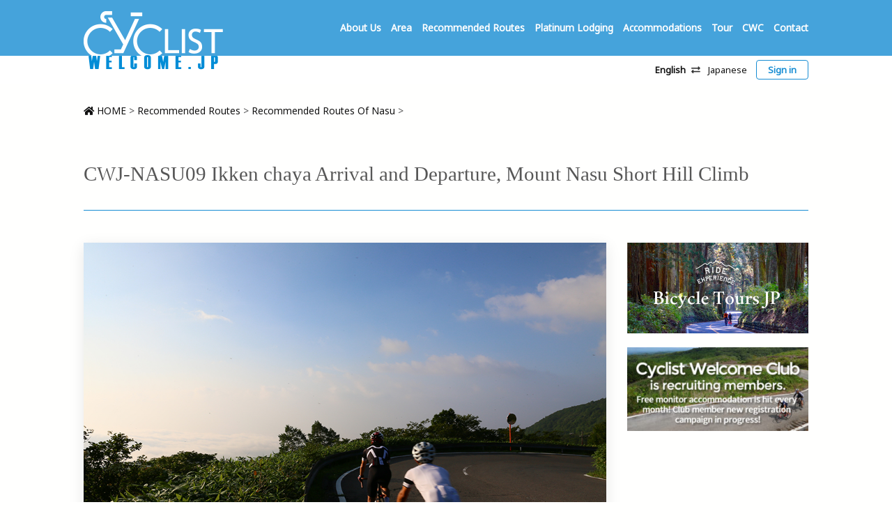

--- FILE ---
content_type: text/html; charset=UTF-8
request_url: https://cyclistwelcome.jp/en/2133
body_size: 14336
content:
<!DOCTYPE html>
<html lang="ja">
<head>
<meta charset="UTF-8" />
<meta name="viewport" content="width=device-width,minimum-scale=1.0,maximum-scale=1.0,user-scalable=no" />
<meta name="format-detection" content="telephone=no">
<title>CWJ-NASU09 Ikken chaya Arrival and Departure, Mount Nasu Short Hill Climb &#8211; Cyclist Welcome.jp</title>
<meta name="description" content="If you stay in the hotel around the Yumoto area, this is the recommended short hill climb route for the first ride of th" />



<meta name="twitter:card" content="summary">
<meta property="fb:app_id" content="192280874158053" />
<meta property="og:site_name" content="Cyclist Welcome.jp" />
<meta property="og:url" content="https://cyclistwelcome.jp/en/2133" />

<meta property="og:type" content="article" />
<meta property="og:title" content="CWJ-NASU09 Ikken chaya Arrival and Departure, Mount Nasu Short Hill Climb" />
<meta property="og:description" content="If you stay in the hotel around the Yumoto area, this is the recommended short hill climb route for the first ride of th">
<meta property="og:image" content="https://cyclistwelcome.jp/wp/wp-content/uploads/2018/06/Route_nasu_09_IkkenShortClimb_0102.jpg" />
<meta name="twitter:image" content="https://cyclistwelcome.jp/wp/wp-content/uploads/2018/06/Route_nasu_09_IkkenShortClimb_0102.jpg" />


<meta name="apple-mobile-web-app-title" content="Cyclist Welcome.jp" />
<link rel="apple-touch-icon" href="https://cyclistwelcome.jp/wp/wp-content/themes/cwj/images/apple-touch-icon.png" />

<link rel="shortcut icon" href="https://cyclistwelcome.jp/wp/wp-content/themes/cwj/images/favicon.png"><link rel="pingback" href="https://cyclistwelcome.jp/wp/xmlrpc.php" />

<meta name='robots' content='max-image-preview:large' />
<script type="text/javascript">
window._wpemojiSettings = {"baseUrl":"https:\/\/s.w.org\/images\/core\/emoji\/14.0.0\/72x72\/","ext":".png","svgUrl":"https:\/\/s.w.org\/images\/core\/emoji\/14.0.0\/svg\/","svgExt":".svg","source":{"concatemoji":"https:\/\/cyclistwelcome.jp\/wp\/wp-includes\/js\/wp-emoji-release.min.js?ver=6.2.8"}};
/*! This file is auto-generated */
!function(e,a,t){var n,r,o,i=a.createElement("canvas"),p=i.getContext&&i.getContext("2d");function s(e,t){p.clearRect(0,0,i.width,i.height),p.fillText(e,0,0);e=i.toDataURL();return p.clearRect(0,0,i.width,i.height),p.fillText(t,0,0),e===i.toDataURL()}function c(e){var t=a.createElement("script");t.src=e,t.defer=t.type="text/javascript",a.getElementsByTagName("head")[0].appendChild(t)}for(o=Array("flag","emoji"),t.supports={everything:!0,everythingExceptFlag:!0},r=0;r<o.length;r++)t.supports[o[r]]=function(e){if(p&&p.fillText)switch(p.textBaseline="top",p.font="600 32px Arial",e){case"flag":return s("\ud83c\udff3\ufe0f\u200d\u26a7\ufe0f","\ud83c\udff3\ufe0f\u200b\u26a7\ufe0f")?!1:!s("\ud83c\uddfa\ud83c\uddf3","\ud83c\uddfa\u200b\ud83c\uddf3")&&!s("\ud83c\udff4\udb40\udc67\udb40\udc62\udb40\udc65\udb40\udc6e\udb40\udc67\udb40\udc7f","\ud83c\udff4\u200b\udb40\udc67\u200b\udb40\udc62\u200b\udb40\udc65\u200b\udb40\udc6e\u200b\udb40\udc67\u200b\udb40\udc7f");case"emoji":return!s("\ud83e\udef1\ud83c\udffb\u200d\ud83e\udef2\ud83c\udfff","\ud83e\udef1\ud83c\udffb\u200b\ud83e\udef2\ud83c\udfff")}return!1}(o[r]),t.supports.everything=t.supports.everything&&t.supports[o[r]],"flag"!==o[r]&&(t.supports.everythingExceptFlag=t.supports.everythingExceptFlag&&t.supports[o[r]]);t.supports.everythingExceptFlag=t.supports.everythingExceptFlag&&!t.supports.flag,t.DOMReady=!1,t.readyCallback=function(){t.DOMReady=!0},t.supports.everything||(n=function(){t.readyCallback()},a.addEventListener?(a.addEventListener("DOMContentLoaded",n,!1),e.addEventListener("load",n,!1)):(e.attachEvent("onload",n),a.attachEvent("onreadystatechange",function(){"complete"===a.readyState&&t.readyCallback()})),(e=t.source||{}).concatemoji?c(e.concatemoji):e.wpemoji&&e.twemoji&&(c(e.twemoji),c(e.wpemoji)))}(window,document,window._wpemojiSettings);
</script>
<style type="text/css">
img.wp-smiley,
img.emoji {
	display: inline !important;
	border: none !important;
	box-shadow: none !important;
	height: 1em !important;
	width: 1em !important;
	margin: 0 0.07em !important;
	vertical-align: -0.1em !important;
	background: none !important;
	padding: 0 !important;
}
</style>
	<link rel='stylesheet' id='wp-block-library-css' href='https://cyclistwelcome.jp/wp/wp-includes/css/dist/block-library/style.min.css?ver=6.2.8' type='text/css' media='all' />
<link rel='stylesheet' id='classic-theme-styles-css' href='https://cyclistwelcome.jp/wp/wp-includes/css/classic-themes.min.css?ver=6.2.8' type='text/css' media='all' />
<style id='global-styles-inline-css' type='text/css'>
body{--wp--preset--color--black: #000000;--wp--preset--color--cyan-bluish-gray: #abb8c3;--wp--preset--color--white: #ffffff;--wp--preset--color--pale-pink: #f78da7;--wp--preset--color--vivid-red: #cf2e2e;--wp--preset--color--luminous-vivid-orange: #ff6900;--wp--preset--color--luminous-vivid-amber: #fcb900;--wp--preset--color--light-green-cyan: #7bdcb5;--wp--preset--color--vivid-green-cyan: #00d084;--wp--preset--color--pale-cyan-blue: #8ed1fc;--wp--preset--color--vivid-cyan-blue: #0693e3;--wp--preset--color--vivid-purple: #9b51e0;--wp--preset--gradient--vivid-cyan-blue-to-vivid-purple: linear-gradient(135deg,rgba(6,147,227,1) 0%,rgb(155,81,224) 100%);--wp--preset--gradient--light-green-cyan-to-vivid-green-cyan: linear-gradient(135deg,rgb(122,220,180) 0%,rgb(0,208,130) 100%);--wp--preset--gradient--luminous-vivid-amber-to-luminous-vivid-orange: linear-gradient(135deg,rgba(252,185,0,1) 0%,rgba(255,105,0,1) 100%);--wp--preset--gradient--luminous-vivid-orange-to-vivid-red: linear-gradient(135deg,rgba(255,105,0,1) 0%,rgb(207,46,46) 100%);--wp--preset--gradient--very-light-gray-to-cyan-bluish-gray: linear-gradient(135deg,rgb(238,238,238) 0%,rgb(169,184,195) 100%);--wp--preset--gradient--cool-to-warm-spectrum: linear-gradient(135deg,rgb(74,234,220) 0%,rgb(151,120,209) 20%,rgb(207,42,186) 40%,rgb(238,44,130) 60%,rgb(251,105,98) 80%,rgb(254,248,76) 100%);--wp--preset--gradient--blush-light-purple: linear-gradient(135deg,rgb(255,206,236) 0%,rgb(152,150,240) 100%);--wp--preset--gradient--blush-bordeaux: linear-gradient(135deg,rgb(254,205,165) 0%,rgb(254,45,45) 50%,rgb(107,0,62) 100%);--wp--preset--gradient--luminous-dusk: linear-gradient(135deg,rgb(255,203,112) 0%,rgb(199,81,192) 50%,rgb(65,88,208) 100%);--wp--preset--gradient--pale-ocean: linear-gradient(135deg,rgb(255,245,203) 0%,rgb(182,227,212) 50%,rgb(51,167,181) 100%);--wp--preset--gradient--electric-grass: linear-gradient(135deg,rgb(202,248,128) 0%,rgb(113,206,126) 100%);--wp--preset--gradient--midnight: linear-gradient(135deg,rgb(2,3,129) 0%,rgb(40,116,252) 100%);--wp--preset--duotone--dark-grayscale: url('#wp-duotone-dark-grayscale');--wp--preset--duotone--grayscale: url('#wp-duotone-grayscale');--wp--preset--duotone--purple-yellow: url('#wp-duotone-purple-yellow');--wp--preset--duotone--blue-red: url('#wp-duotone-blue-red');--wp--preset--duotone--midnight: url('#wp-duotone-midnight');--wp--preset--duotone--magenta-yellow: url('#wp-duotone-magenta-yellow');--wp--preset--duotone--purple-green: url('#wp-duotone-purple-green');--wp--preset--duotone--blue-orange: url('#wp-duotone-blue-orange');--wp--preset--font-size--small: 13px;--wp--preset--font-size--medium: 20px;--wp--preset--font-size--large: 36px;--wp--preset--font-size--x-large: 42px;--wp--preset--spacing--20: 0.44rem;--wp--preset--spacing--30: 0.67rem;--wp--preset--spacing--40: 1rem;--wp--preset--spacing--50: 1.5rem;--wp--preset--spacing--60: 2.25rem;--wp--preset--spacing--70: 3.38rem;--wp--preset--spacing--80: 5.06rem;--wp--preset--shadow--natural: 6px 6px 9px rgba(0, 0, 0, 0.2);--wp--preset--shadow--deep: 12px 12px 50px rgba(0, 0, 0, 0.4);--wp--preset--shadow--sharp: 6px 6px 0px rgba(0, 0, 0, 0.2);--wp--preset--shadow--outlined: 6px 6px 0px -3px rgba(255, 255, 255, 1), 6px 6px rgba(0, 0, 0, 1);--wp--preset--shadow--crisp: 6px 6px 0px rgba(0, 0, 0, 1);}:where(.is-layout-flex){gap: 0.5em;}body .is-layout-flow > .alignleft{float: left;margin-inline-start: 0;margin-inline-end: 2em;}body .is-layout-flow > .alignright{float: right;margin-inline-start: 2em;margin-inline-end: 0;}body .is-layout-flow > .aligncenter{margin-left: auto !important;margin-right: auto !important;}body .is-layout-constrained > .alignleft{float: left;margin-inline-start: 0;margin-inline-end: 2em;}body .is-layout-constrained > .alignright{float: right;margin-inline-start: 2em;margin-inline-end: 0;}body .is-layout-constrained > .aligncenter{margin-left: auto !important;margin-right: auto !important;}body .is-layout-constrained > :where(:not(.alignleft):not(.alignright):not(.alignfull)){max-width: var(--wp--style--global--content-size);margin-left: auto !important;margin-right: auto !important;}body .is-layout-constrained > .alignwide{max-width: var(--wp--style--global--wide-size);}body .is-layout-flex{display: flex;}body .is-layout-flex{flex-wrap: wrap;align-items: center;}body .is-layout-flex > *{margin: 0;}:where(.wp-block-columns.is-layout-flex){gap: 2em;}.has-black-color{color: var(--wp--preset--color--black) !important;}.has-cyan-bluish-gray-color{color: var(--wp--preset--color--cyan-bluish-gray) !important;}.has-white-color{color: var(--wp--preset--color--white) !important;}.has-pale-pink-color{color: var(--wp--preset--color--pale-pink) !important;}.has-vivid-red-color{color: var(--wp--preset--color--vivid-red) !important;}.has-luminous-vivid-orange-color{color: var(--wp--preset--color--luminous-vivid-orange) !important;}.has-luminous-vivid-amber-color{color: var(--wp--preset--color--luminous-vivid-amber) !important;}.has-light-green-cyan-color{color: var(--wp--preset--color--light-green-cyan) !important;}.has-vivid-green-cyan-color{color: var(--wp--preset--color--vivid-green-cyan) !important;}.has-pale-cyan-blue-color{color: var(--wp--preset--color--pale-cyan-blue) !important;}.has-vivid-cyan-blue-color{color: var(--wp--preset--color--vivid-cyan-blue) !important;}.has-vivid-purple-color{color: var(--wp--preset--color--vivid-purple) !important;}.has-black-background-color{background-color: var(--wp--preset--color--black) !important;}.has-cyan-bluish-gray-background-color{background-color: var(--wp--preset--color--cyan-bluish-gray) !important;}.has-white-background-color{background-color: var(--wp--preset--color--white) !important;}.has-pale-pink-background-color{background-color: var(--wp--preset--color--pale-pink) !important;}.has-vivid-red-background-color{background-color: var(--wp--preset--color--vivid-red) !important;}.has-luminous-vivid-orange-background-color{background-color: var(--wp--preset--color--luminous-vivid-orange) !important;}.has-luminous-vivid-amber-background-color{background-color: var(--wp--preset--color--luminous-vivid-amber) !important;}.has-light-green-cyan-background-color{background-color: var(--wp--preset--color--light-green-cyan) !important;}.has-vivid-green-cyan-background-color{background-color: var(--wp--preset--color--vivid-green-cyan) !important;}.has-pale-cyan-blue-background-color{background-color: var(--wp--preset--color--pale-cyan-blue) !important;}.has-vivid-cyan-blue-background-color{background-color: var(--wp--preset--color--vivid-cyan-blue) !important;}.has-vivid-purple-background-color{background-color: var(--wp--preset--color--vivid-purple) !important;}.has-black-border-color{border-color: var(--wp--preset--color--black) !important;}.has-cyan-bluish-gray-border-color{border-color: var(--wp--preset--color--cyan-bluish-gray) !important;}.has-white-border-color{border-color: var(--wp--preset--color--white) !important;}.has-pale-pink-border-color{border-color: var(--wp--preset--color--pale-pink) !important;}.has-vivid-red-border-color{border-color: var(--wp--preset--color--vivid-red) !important;}.has-luminous-vivid-orange-border-color{border-color: var(--wp--preset--color--luminous-vivid-orange) !important;}.has-luminous-vivid-amber-border-color{border-color: var(--wp--preset--color--luminous-vivid-amber) !important;}.has-light-green-cyan-border-color{border-color: var(--wp--preset--color--light-green-cyan) !important;}.has-vivid-green-cyan-border-color{border-color: var(--wp--preset--color--vivid-green-cyan) !important;}.has-pale-cyan-blue-border-color{border-color: var(--wp--preset--color--pale-cyan-blue) !important;}.has-vivid-cyan-blue-border-color{border-color: var(--wp--preset--color--vivid-cyan-blue) !important;}.has-vivid-purple-border-color{border-color: var(--wp--preset--color--vivid-purple) !important;}.has-vivid-cyan-blue-to-vivid-purple-gradient-background{background: var(--wp--preset--gradient--vivid-cyan-blue-to-vivid-purple) !important;}.has-light-green-cyan-to-vivid-green-cyan-gradient-background{background: var(--wp--preset--gradient--light-green-cyan-to-vivid-green-cyan) !important;}.has-luminous-vivid-amber-to-luminous-vivid-orange-gradient-background{background: var(--wp--preset--gradient--luminous-vivid-amber-to-luminous-vivid-orange) !important;}.has-luminous-vivid-orange-to-vivid-red-gradient-background{background: var(--wp--preset--gradient--luminous-vivid-orange-to-vivid-red) !important;}.has-very-light-gray-to-cyan-bluish-gray-gradient-background{background: var(--wp--preset--gradient--very-light-gray-to-cyan-bluish-gray) !important;}.has-cool-to-warm-spectrum-gradient-background{background: var(--wp--preset--gradient--cool-to-warm-spectrum) !important;}.has-blush-light-purple-gradient-background{background: var(--wp--preset--gradient--blush-light-purple) !important;}.has-blush-bordeaux-gradient-background{background: var(--wp--preset--gradient--blush-bordeaux) !important;}.has-luminous-dusk-gradient-background{background: var(--wp--preset--gradient--luminous-dusk) !important;}.has-pale-ocean-gradient-background{background: var(--wp--preset--gradient--pale-ocean) !important;}.has-electric-grass-gradient-background{background: var(--wp--preset--gradient--electric-grass) !important;}.has-midnight-gradient-background{background: var(--wp--preset--gradient--midnight) !important;}.has-small-font-size{font-size: var(--wp--preset--font-size--small) !important;}.has-medium-font-size{font-size: var(--wp--preset--font-size--medium) !important;}.has-large-font-size{font-size: var(--wp--preset--font-size--large) !important;}.has-x-large-font-size{font-size: var(--wp--preset--font-size--x-large) !important;}
.wp-block-navigation a:where(:not(.wp-element-button)){color: inherit;}
:where(.wp-block-columns.is-layout-flex){gap: 2em;}
.wp-block-pullquote{font-size: 1.5em;line-height: 1.6;}
</style>
<link rel='stylesheet' id='bogo-css' href='https://cyclistwelcome.jp/wp/wp-content/plugins/bogo/includes/css/style.css?ver=3.7' type='text/css' media='all' />
<link rel='stylesheet' id='wp-members-css' href='https://cyclistwelcome.jp/wp/wp-content/plugins/wp-members/assets/css/forms/generic-no-float.min.css?ver=3.4.8' type='text/css' media='all' />
<link rel="https://api.w.org/" href="https://cyclistwelcome.jp/en/wp-json/" /><link rel="alternate" type="application/json" href="https://cyclistwelcome.jp/en/wp-json/wp/v2/posts/2133" /><link rel="EditURI" type="application/rsd+xml" title="RSD" href="https://cyclistwelcome.jp/wp/xmlrpc.php?rsd" />
<link rel='shortlink' href='https://cyclistwelcome.jp/en/?p=2133' />
<link rel="alternate" type="application/json+oembed" href="https://cyclistwelcome.jp/en/wp-json/oembed/1.0/embed?url=https%3A%2F%2Fcyclistwelcome.jp%2Fen%2F2133" />
<link rel="alternate" type="text/xml+oembed" href="https://cyclistwelcome.jp/en/wp-json/oembed/1.0/embed?url=https%3A%2F%2Fcyclistwelcome.jp%2Fen%2F2133&#038;format=xml" />
<link rel="alternate" hreflang="ja" href="https://cyclistwelcome.jp/41" />
<link rel="alternate" hreflang="en-US" href="https://cyclistwelcome.jp/en/2133" />
<style type="text/css">.broken_link, a.broken_link {
	text-decoration: line-through;
}</style>
<link rel="stylesheet" href="https://cyclistwelcome.jp/wp/wp-content/themes/cwj/style.css?20260121201931" />
<link rel="stylesheet" href="https://use.fontawesome.com/releases/v5.0.13/css/all.css" integrity="sha384-DNOHZ68U8hZfKXOrtjWvjxusGo9WQnrNx2sqG0tfsghAvtVlRW3tvkXWZh58N9jp" crossorigin="anonymous">
<!-- <link rel="stylesheet" href="https://maxcdn.bootstrapcdn.com/font-awesome/4.5.0/css/font-awesome.min.css"> -->
<link href="https://fonts.googleapis.com/css?family=Noto+Sans" rel="stylesheet">
<script src="//ajax.googleapis.com/ajax/libs/jquery/1.11.0/jquery.min.js"></script>
<link rel="stylesheet" href="https://cyclistwelcome.jp/wp/wp-content/themes/cwj/js/swiper.min.css">
<script src="https://cyclistwelcome.jp/wp/wp-content/themes/cwj/js/swiper.jquery.min.js"></script>



<!-- Google Analytics -->
<script>
  (function(i,s,o,g,r,a,m){i['GoogleAnalyticsObject']=r;i[r]=i[r]||function(){
  (i[r].q=i[r].q||[]).push(arguments)},i[r].l=1*new Date();a=s.createElement(o),
  m=s.getElementsByTagName(o)[0];a.async=1;a.src=g;m.parentNode.insertBefore(a,m)
  })(window,document,'script','//www.google-analytics.com/analytics.js','ga');
  ga('create', 'UA-69530592-1', 'auto');
  ga('send', 'pageview');
</script>

<!-- Global site tag (gtag.js) - Google Analytics -->
<script async src="https://www.googletagmanager.com/gtag/js?id=G-VZQJC9LJ6F"></script>
<script>
  window.dataLayer = window.dataLayer || [];
  function gtag(){dataLayer.push(arguments);}
  gtag('js', new Date());
  gtag('config', 'G-VZQJC9LJ6F');
</script>


</head>

<body class="post-template-default single single-post postid-2133 single-format-standard en-US" >

<div id="fb-root"></div>
<script>(function(d, s, id) {
  var js, fjs = d.getElementsByTagName(s)[0];
  if (d.getElementById(id)) return;
  js = d.createElement(s); js.id = id;
  js.src = "//connect.facebook.net/ja_JP/sdk.js#xfbml=1&version=v2.5&appId=192280874158053";
  fjs.parentNode.insertBefore(js, fjs);
}(document, 'script', 'facebook-jssdk'));</script>




<div id="page" class="relative noto">

	<header id="masthead" class="relative" role="banner">
		<div id="header-wrap">
			<div class="box relative">
				<div id="header-logo">
					<a href="https://cyclistwelcome.jp/en/" rel="home">
						<img src="https://cyclistwelcome.jp/wp/wp-content/themes/cwj/images/logo.png" alt="Cyclist Welcome.jp" title="Cyclist Welcome.jp">
					</a>
				</div>
				<nav id="site-navigation" role="navigation">
					<div class="">
						<input id="trigger" type="checkbox">
						<label for="trigger"></label>
						<div class="changed">
							<div class="menu-header-menu-container"><ul id="menu-header-menu" class="clearfix"><li id="menu-item-415" class="menu-item menu-item-type-post_type menu-item-object-page menu-item-415"><a href="https://cyclistwelcome.jp/en/about-us">About Us</a></li>
<li id="menu-item-401" class="menu-item menu-item-type-taxonomy menu-item-object-category menu-item-401"><a href="https://cyclistwelcome.jp/en/category/area">Area</a></li>
<li id="menu-item-402" class="menu-item menu-item-type-taxonomy menu-item-object-category current-post-ancestor menu-item-402"><a href="https://cyclistwelcome.jp/en/category/recommended-routes">Recommended Routes</a></li>
<li id="menu-item-405" class="menu-item menu-item-type-taxonomy menu-item-object-category menu-item-405"><a href="https://cyclistwelcome.jp/en/category/platinum-lodging">Platinum Lodging</a></li>
<li id="menu-item-406" class="menu-item menu-item-type-taxonomy menu-item-object-category menu-item-406"><a href="https://cyclistwelcome.jp/en/category/accommodations">Accommodations</a></li>
<li id="menu-item-403" class="menu-item menu-item-type-taxonomy menu-item-object-category menu-item-403"><a href="https://cyclistwelcome.jp/en/category/tour">Tour</a></li>
<li id="menu-item-3085" class="menu-item menu-item-type-post_type menu-item-object-page menu-item-3085"><a href="https://cyclistwelcome.jp/en/member-wanted">CWC</a></li>
<li id="menu-item-2889" class="menu-item menu-item-type-post_type menu-item-object-page menu-item-2889"><a href="https://cyclistwelcome.jp/en/contact">Contact</a></li>
</ul></div>						</div>
					</div>
				</nav>
			</div>
		</div>

		<div class="switch-panel">
			<div class="box">
				<ul class="bogo-language-switcher list-view"><li class="en-US en current first"><span class="bogo-language-name"><a rel="alternate" hreflang="en-US" href="https://cyclistwelcome.jp/en/2133" title="English" class="current" aria-current="page">English</a></span></li>
<li class="ja last"><span class="bogo-language-name"><a rel="alternate" hreflang="ja" href="https://cyclistwelcome.jp/41" title="Japanese">Japanese</a></span></li>
</ul><!-- .bogo-language-switcher -->
				<div class="login-switch">
											<a href="https://cyclistwelcome.jp/en/member-page">Sign in</a></div>
								</div>
		</div>

	</header>


		


	<div id="breadcrumbs" class="box">
		<div itemscope itemtype="https://data-vocabulary.org/Breadcrumb">
		    <a itemprop="url" href="https://cyclistwelcome.jp/en">
		        <i class="fa fa-home"></i> <span itemprop="title">HOME</span>
		    </a> &gt;
		</div>
																		<div itemscope itemtype="https://data-vocabulary.org/Breadcrumb">
				<a itemprop="url" href="https://cyclistwelcome.jp/en/category/recommended-routes">
					<span itemprop="title">Recommended Routes</span>
				</a> &gt;
			</div>
							<div itemscope itemtype="https://data-vocabulary.org/Breadcrumb">
			<a itemprop="url" href="https://cyclistwelcome.jp/en/category/recommended-routes/recommended-routes-of-nasu">
				<span itemprop="title">Recommended Routes Of Nasu</span>
			</a> &gt;
		</div>
	</div>
	

	

	<div id="main" class="box">

<article role="main" class="relative">

	
			<h1 class="heading1 align_l">CWJ-NASU09 Ikken chaya Arrival and Departure, Mount Nasu Short Hill Climb</h1>
	
	<div id="content-wrap">
		<div id="content" class="relative">

				
					<div class="entry-content">

												<figure class="relative">
							<img src="https://cyclistwelcome.jp/wp/wp-content/uploads/2018/06/Route_nasu_09_IkkenShortClimb_0102.jpg"  alt="" decoding="async" srcset="https://cyclistwelcome.jp/wp/wp-content/uploads/2018/06/Route_nasu_09_IkkenShortClimb_0102.jpg 1000w, https://cyclistwelcome.jp/wp/wp-content/uploads/2018/06/Route_nasu_09_IkkenShortClimb_0102-300x200.jpg 300w, https://cyclistwelcome.jp/wp/wp-content/uploads/2018/06/Route_nasu_09_IkkenShortClimb_0102-768x512.jpg 768w" sizes="(max-width: 1000px) 100vw, 1000px" />															<figcaption>The ride first thing in the morning heading on the mountain path is very refreshing with almost no cars on the road. The lower areas are cloudy, but as you ascend, the clouds may clear up. If there are clouds, you will see a sea of them spread across the landscape.</figcaption>
							
																				</figure>
						
						
						<p>If you stay in the hotel around the Yumoto area, this is the recommended short hill climb route for the first ride of the day in the morning.<br />
You go up along the Nasu Kaido road from the Ikken Chaya crossing and go through the Yumoto Onsen area, then head to Togeno Chaya where is the highest point you can go by car.</p>
<hr />
<div class="row-fluid">
<div>
<img decoding="async" src="/images/Route_nasu_09_IkkenShortClimb_0202.jpg" />
<p class="small gray">You go up the hill along the Yumoto Onsen Area, while viewing the Nasu Moutain Range in front of you.</p>
</div>
<div>
<img decoding="async" src="/images/Route_nasu_09_IkkenShortClimb_0302.jpg" />
<p class="small gray">Once you go down from Yusen Shrine, you will pass curves in the road where you can see Sessho-seki (the legendary murder stone that kills anyone who goes near it) on your left and Shika no Yu (Deer’s Hot Springs) on your right. Then finally you start the proper hill climb.</p>
</div>
<div>
<img decoding="async" src="/images/Route_nasu_09_IkkenShortClimb_0402.jpg" />
<p class="small gray">After you take a rest at &#8220;Koibito no Seichi&#8221; (Lover’s Sanctuary, also known as the Nasukogen Observation Deck), You can enjoy the view of the Nasu Mountain Range and Nasukogen spreading across into the distance.</p>
</div>
<div>
<img decoding="async" src="/images/Route_nasu_09_IkkenShortClimb_0502.jpg" />
<p class="small gray">The hill climb route to Mount Nasu has a comparatively large road with a good view, therefore it is easy to ride there by bike.</p>
</div>
<div>
<img decoding="async" src="/images/Route_nasu_09_IkkenShortClimb_0602.jpg" />
<p class="small gray">When you see the Ropeway Station, you will soon be at the goal.</p>
</div>
<div>
<img decoding="async" src="/images/Route_nasu_09_IkkenShortClimb_0702.jpg" />
<p class="small gray">When you arrive at Togeno Chaya on Mount Chausu (&#8220;Mount Nasu&#8221; is the umbrella term used for the collection of volcanoes close to each other, Mount Chausu being one of the volcanoes) an elevation of 1,462 meters), why not take a photo with the ropeway’s central poles in the background?</p>
</div>
</div>
<div class="row-fluid">
<div>
<hr style="clear: both;" />
<p>If you want to stop riding or need urgent repairs for a puncture or similar issues, you can call the &#8220;<a href="http://www.first-taxi.co.jp/cyclerescue/" target="_blsnk">Cycle Rescue Taxi</a>&#8220;, who will bring a bike rack to carry your bike with, an AED (Heart Defibrillator) and repair equipment such as a new tube, pump and so on.</p>
<p><strong>Cycle Rescue Taxi Usage Charge</strong></p>
<p>Puncture Repair: 2,000 yen<br />
Pick-up Fee (Within 10km from the nearest office): 1000 yen<br />
Pick up transport fee (More than 10km from the nearest office): 2000 yen</p>
<p><strong>If you need to contact the Cycle Rescue Taxi?</strong></p>
<p>tel: 0120-020-031<br />
Please let us know if you need the Cycle Rescue Taxi via telephone.</p>
<p>For more details, please see this leaflet. [ <a href="http://cyclistwelcome.jp/images/cyclistrescuetaxi.jpg">Click</a> ]</p>
</div>
</div>

						
													<iframe src="https://ridewithgps.com/embeds?type=route&id=32191194&metricUnits=true&sampleGraph=true" style="width: 1px; min-width: 100%; height: 700px; border: none;" scrolling="no"></iframe>						
											</div>



					
										
							<aside class="similar">
				<h2 class="heading1">Tour & Event</h2>
				<div class="flex3 flex2sm center">
						<div>
				<div class="object-fit">
																	<a href="https://cyclistwelcome.jp/en/2054"><img class="hover-shadow" src="https://cyclistwelcome.jp/wp/wp-content/uploads/2018/06/Nasu_Kinshu02_day1-102-1-300x200.jpg" alt="Nasu Highlands cycling tour of beautiful autumn leaves with Hill Climb Course!（2016/10/15-16）"></a>
									</div>
				<div class="mgt10 font90"><a href="https://cyclistwelcome.jp/en/2054">Nasu Highlands cycling tour of beautiful autumn leaves with Hill Climb Course!（2016/10/15-16）</a></div>
			</div>
						<div>
				<div class="object-fit">
																	<a href="https://cyclistwelcome.jp/en/2053"><img class="hover-shadow" src="https://cyclistwelcome.jp/wp/wp-content/uploads/2018/06/Nasu_MEOTO02_YAHAMA02-1-300x200.jpg" alt="Enjoying the fresh green in Nasu &#8220;Couple&#8217;s Walking Tour&#8221; Start Assist Tour (limited to 2016/5/28-29)"></a>
									</div>
				<div class="mgt10 font90"><a href="https://cyclistwelcome.jp/en/2053">Enjoying the fresh green in Nasu &#8220;Couple&#8217;s Walking Tour&#8221; Start Assist Tour (limited to 2016/5/28-29)</a></div>
			</div>
						<div>
				<div class="object-fit">
																	<a href="https://cyclistwelcome.jp/en/2052"><img class="hover-shadow" src="https://cyclistwelcome.jp/wp/wp-content/uploads/2018/06/Campaign01_present_teddy-1-300x300.jpg" alt="It&#8217;s not too late yet! &#8220;Autumn leaves &#038; Hot Spring Enjoyment Nasu Ride&#8221; Campaign! Plan with open memorial gift!"></a>
									</div>
				<div class="mgt10 font90"><a href="https://cyclistwelcome.jp/en/2052">It&#8217;s not too late yet! &#8220;Autumn leaves &#038; Hot Spring Enjoyment Nasu Ride&#8221; Campaign! Plan with open memorial gift!</a></div>
			</div>
					</div>
	</aside>
							<aside class="similar">
				<h2 class="heading1">Platinum Lodging</h2>
				<div class="flex3 flex2sm center">
						<div>
				<div class="object-fit">
																	<a href="https://cyclistwelcome.jp/en/456"><img class="hover-shadow" src="https://cyclistwelcome.jp/wp/wp-content/uploads/2016/02/Nasu_Sansuikaku_SP0102_entrance-300x200.jpg" alt="SANSUIKAKU"></a>
									</div>
				<div class="mgt10 font90"><a href="https://cyclistwelcome.jp/en/456">SANSUIKAKU</a></div>
			</div>
						<div>
				<div class="object-fit">
																	<a href="https://cyclistwelcome.jp/en/1818"><img class="hover-shadow" src="https://cyclistwelcome.jp/wp/wp-content/uploads/2018/06/Nasu_SunValley_SP0102_entrance-300x200.jpg" alt="HOTEL SUNVALLEY NASU"></a>
									</div>
				<div class="mgt10 font90"><a href="https://cyclistwelcome.jp/en/1818">HOTEL SUNVALLEY NASU</a></div>
			</div>
						<div>
				<div class="object-fit">
																	<a href="https://cyclistwelcome.jp/en/1819"><img class="hover-shadow" src="https://cyclistwelcome.jp/wp/wp-content/uploads/2018/06/Nasu_Laforet_SP1_view-300x200.jpg" alt="RESORT HOTEL LAFORET NASU"></a>
									</div>
				<div class="mgt10 font90"><a href="https://cyclistwelcome.jp/en/1819">RESORT HOTEL LAFORET NASU</a></div>
			</div>
					</div>
	</aside>
							<aside class="similar">
				<h2 class="heading1">Certified Accommodations</h2>
				<div class="flex4 flex2sm center">
						<div>
				<div class="object-fit">
																	<a href="https://cyclistwelcome.jp/en/436"><img class="hover-shadow" src="https://cyclistwelcome.jp/wp/wp-content/uploads/2016/01/Yado_Nasu_Sansui_BS102_entrance-300x200.jpg" alt="SANSUIKAKU"></a>
									</div>
				<div class="mgt10 font90"><a href="https://cyclistwelcome.jp/en/436">SANSUIKAKU</a></div>
			</div>
						<div>
				<div class="object-fit">
																	<a href="https://cyclistwelcome.jp/en/445"><img class="hover-shadow" src="https://cyclistwelcome.jp/wp/wp-content/uploads/2018/06/Nasu_SunValley_BS102_aerial-300x200.jpg" alt="HOTEL SUNVALLEY NASU"></a>
									</div>
				<div class="mgt10 font90"><a href="https://cyclistwelcome.jp/en/445">HOTEL SUNVALLEY NASU</a></div>
			</div>
						<div>
				<div class="object-fit">
																	<a href="https://cyclistwelcome.jp/en/2296"><img class="hover-shadow" src="https://cyclistwelcome.jp/wp/wp-content/uploads/2018/06/Nasu_Laforet_BS1_exterior-300x200.jpg" alt="RESORT HOTEL LAFORET NASU"></a>
									</div>
				<div class="mgt10 font90"><a href="https://cyclistwelcome.jp/en/2296">RESORT HOTEL LAFORET NASU</a></div>
			</div>
						<div>
				<div class="object-fit">
																	<a href="https://cyclistwelcome.jp/en/2297"><img class="hover-shadow" src="https://cyclistwelcome.jp/wp/wp-content/uploads/2018/06/Nasu_Island_BS0102_GolfField-300x200.jpg" alt="ISLAND HOTEL &#038; RESORT NASU"></a>
									</div>
				<div class="mgt10 font90"><a href="https://cyclistwelcome.jp/en/2297">ISLAND HOTEL &#038; RESORT NASU</a></div>
			</div>
						<div>
				<div class="object-fit">
																	<a href="https://cyclistwelcome.jp/en/2298"><img class="hover-shadow" src="https://cyclistwelcome.jp/wp/wp-content/uploads/2018/06/Nasu_Matsukawaya_BS102_Spa1-300x200.jpg" alt="MATSUKAWAYA NASUKOGEN HOTEL"></a>
									</div>
				<div class="mgt10 font90"><a href="https://cyclistwelcome.jp/en/2298">MATSUKAWAYA NASUKOGEN HOTEL</a></div>
			</div>
						<div>
				<div class="object-fit">
																	<a href="https://cyclistwelcome.jp/en/2299"><img class="hover-shadow" src="https://cyclistwelcome.jp/wp/wp-content/uploads/2018/06/Nasu_Ichibokaku_BS102_view-300x200.jpg" alt="ZEKKEI ICHIBOKAKU"></a>
									</div>
				<div class="mgt10 font90"><a href="https://cyclistwelcome.jp/en/2299">ZEKKEI ICHIBOKAKU</a></div>
			</div>
						<div>
				<div class="object-fit">
																	<a href="https://cyclistwelcome.jp/en/2300"><img class="hover-shadow" src="https://cyclistwelcome.jp/wp/wp-content/uploads/2018/06/Nasu_Yamaki_BS102_exterior-300x200.jpg" alt="ONSEN RYOKAN YAMAKI"></a>
									</div>
				<div class="mgt10 font90"><a href="https://cyclistwelcome.jp/en/2300">ONSEN RYOKAN YAMAKI</a></div>
			</div>
						<div>
				<div class="object-fit">
																	<a href="https://cyclistwelcome.jp/en/2301"><img class="hover-shadow" src="https://cyclistwelcome.jp/wp/wp-content/uploads/2018/06/Nasu_Sachinoyu_BS102_exterior-300x200.jpg" alt="OKUNASU SACHINOYU ONSEN"></a>
									</div>
				<div class="mgt10 font90"><a href="https://cyclistwelcome.jp/en/2301">OKUNASU SACHINOYU ONSEN</a></div>
			</div>
						<div>
				<div class="object-fit">
																	<a href="https://cyclistwelcome.jp/en/2302"><img class="hover-shadow" src="https://cyclistwelcome.jp/wp/wp-content/uploads/2018/06/Nasu_Shofukan_BS102_exterior-300x200.jpg" alt="ITAMURO ONSEN SHOUFUKAN"></a>
									</div>
				<div class="mgt10 font90"><a href="https://cyclistwelcome.jp/en/2302">ITAMURO ONSEN SHOUFUKAN</a></div>
			</div>
						<div>
				<div class="object-fit">
																	<a href="https://cyclistwelcome.jp/en/2303"><img class="hover-shadow" src="https://cyclistwelcome.jp/wp/wp-content/uploads/2018/06/Nasu_Sara_BS102_gaikan-300x200.jpg" alt="GARDEN HOUSE SARA"></a>
									</div>
				<div class="mgt10 font90"><a href="https://cyclistwelcome.jp/en/2303">GARDEN HOUSE SARA</a></div>
			</div>
						<div>
				<div class="object-fit">
																	<a href="https://cyclistwelcome.jp/en/2304"><img class="hover-shadow" src="https://cyclistwelcome.jp/wp/wp-content/uploads/2018/06/Nasu_Antique_BS1_gaikan02-300x200.jpg" alt="PENSION ANTIQUE"></a>
									</div>
				<div class="mgt10 font90"><a href="https://cyclistwelcome.jp/en/2304">PENSION ANTIQUE</a></div>
			</div>
						<div>
				<div class="object-fit">
																	<a href="https://cyclistwelcome.jp/en/2305"><img class="hover-shadow" src="https://cyclistwelcome.jp/wp/wp-content/uploads/2018/06/Shiobara_Ayatsumugi_BS102_exterior-300x200.jpg" alt="AYATSUMUGI"></a>
									</div>
				<div class="mgt10 font90"><a href="https://cyclistwelcome.jp/en/2305">AYATSUMUGI</a></div>
			</div>
						<div>
				<div class="object-fit">
																	<a href="https://cyclistwelcome.jp/en/2306"><img class="hover-shadow" src="https://cyclistwelcome.jp/wp/wp-content/uploads/2018/06/Nasu_PensionLeaf_BS0102_GardenExterior-300x200.jpg" alt="PENSION LEAF"></a>
									</div>
				<div class="mgt10 font90"><a href="https://cyclistwelcome.jp/en/2306">PENSION LEAF</a></div>
			</div>
						<div>
				<div class="object-fit">
																	<a href="https://cyclistwelcome.jp/en/2307"><img class="hover-shadow" src="https://cyclistwelcome.jp/wp/wp-content/uploads/2018/06/Nasu_CampCabins_BS0102_Entrance-1-300x200.jpg" alt="CAMP and CABINS NASUKOGEN"></a>
									</div>
				<div class="mgt10 font90"><a href="https://cyclistwelcome.jp/en/2307">CAMP and CABINS NASUKOGEN</a></div>
			</div>
					</div>
	</aside>

										



				
		</div>		<div id="sidebar" role="complementary">

	<aside>

					<div><a href="http://bicycle-tours.jp/" target="_blank" rel="noopener"><img width="520" height="260" src="https://cyclistwelcome.jp/wp/wp-content/uploads/2019/06/bnn_btjp-1.jpg" class="image wp-image-3721  attachment-full size-full" alt="" decoding="async" loading="lazy" style="max-width: 100%; height: auto;" srcset="https://cyclistwelcome.jp/wp/wp-content/uploads/2019/06/bnn_btjp-1.jpg 520w, https://cyclistwelcome.jp/wp/wp-content/uploads/2019/06/bnn_btjp-1-300x150.jpg 300w" sizes="(max-width: 520px) 100vw, 520px" /></a></div><div><a href="http://cyclistwelcome.jp/en/member-wanted"><img width="300" height="138" src="https://cyclistwelcome.jp/wp/wp-content/uploads/2018/07/cwc_bnn_02s-300x138.jpg" class="image wp-image-3091  attachment-medium size-medium" alt="" decoding="async" loading="lazy" style="max-width: 100%; height: auto;" srcset="https://cyclistwelcome.jp/wp/wp-content/uploads/2018/07/cwc_bnn_02s-300x138.jpg 300w, https://cyclistwelcome.jp/wp/wp-content/uploads/2018/07/cwc_bnn_02s.jpg 520w" sizes="(max-width: 300px) 100vw, 300px" /></a></div>				<!--
		<div class="font80 pd10" style="border:dashed 1px #ddd;background-color:rgba(0,0,0,.05);">
			<div><a href="https://cyclistwelcome.jp/en/member-register">新規会員登録</a></div>
			<div><a href="https://cyclistwelcome.jp/en/member-login">会員ログイン</a></div>
			<div><a href="https://cyclistwelcome.jp/en/member-page">会員情報</a></div>
			<div><a href="https://cyclistwelcome.jp/en/member-delete">退会する</a></div>
		</div>
		-->
	</aside>

	<aside class="sticky">
		<div>
			<div class="fb-page" data-href="https://www.facebook.com/cyclistwelcome/" data-tabs="timeline" data-small-header="false" data-adapt-container-width="true" data-hide-cover="false" data-show-facepile="true"><blockquote cite="https://www.facebook.com/cyclistwelcome/" class="fb-xfbml-parse-ignore"><a href="https://www.facebook.com/cyclistwelcome/">Cyclist Welcome.jp</a></blockquote></div>
		</div>
	</aside>


</div>	</div></article>





	</div><!-- #main -->

<!--
	<div id="footer-search">
		<div class="box">
			<h2 class="heading1 white" data-text="Search">検索</h2>
			<form id="searchform" role="search" method="get" action="https://cyclistwelcome.jp/en">
				<input id="searchinput" type="search" value="" name="s" placeholder="キーワードを入力してサイト内を検索">
				<input id="searchsubmit" type="submit" value="&#xf002;">
			</form>
		</div>
	</div>
-->



	<footer role="contentinfo">

		<div class="box">

			<div>
				<nav><ul id="menu-footer-menu" class="clearfix"><li id="menu-item-376" class="menu-item menu-item-type-custom menu-item-object-custom menu-item-376"><a href="http://cyclistwelcome.jp/wp/en/">Home</a></li>
<li id="menu-item-2631" class="menu-item menu-item-type-post_type menu-item-object-page menu-item-2631"><a href="https://cyclistwelcome.jp/en/about-us">About Us</a></li>
<li id="menu-item-2633" class="menu-item menu-item-type-taxonomy menu-item-object-category menu-item-2633"><a href="https://cyclistwelcome.jp/en/category/area">Area</a></li>
<li id="menu-item-2634" class="menu-item menu-item-type-taxonomy menu-item-object-category current-post-ancestor menu-item-2634"><a href="https://cyclistwelcome.jp/en/category/recommended-routes">Recommended Routes</a></li>
<li id="menu-item-2639" class="menu-item menu-item-type-taxonomy menu-item-object-category menu-item-2639"><a href="https://cyclistwelcome.jp/en/category/platinum-lodging">Platinum Lodging</a></li>
<li id="menu-item-2640" class="menu-item menu-item-type-taxonomy menu-item-object-category menu-item-2640"><a href="https://cyclistwelcome.jp/en/category/accommodations">Accommodations</a></li>
<li id="menu-item-2636" class="menu-item menu-item-type-taxonomy menu-item-object-category menu-item-2636"><a href="https://cyclistwelcome.jp/en/category/tour">Tour Info</a></li>
<li id="menu-item-2637" class="menu-item menu-item-type-taxonomy menu-item-object-category menu-item-2637"><a href="https://cyclistwelcome.jp/en/category/news">News</a></li>
<li id="menu-item-3087" class="menu-item menu-item-type-post_type menu-item-object-page menu-item-3087"><a href="https://cyclistwelcome.jp/en/member-wanted">CWC</a></li>
<li id="menu-item-2886" class="menu-item menu-item-type-post_type menu-item-object-page menu-item-2886"><a href="https://cyclistwelcome.jp/en/contact">Contact</a></li>
</ul></nav>
			</div>


		<ul id="footer-sns">
			<li><a title="Mail" href="https://cyclistwelcome.jp/en/contact/"><i class="fa fa-envelope" aria-hidden="true"></i></a></li>
			<li><a title="Facebook" href="https://www.facebook.com/cyclistwelcome/" target="_blank" rel="nofollow"><i class="fab fa-facebook-square"></i></a></li>
			<li><a title="RSS" href="https://cyclistwelcome.jp/en/feed" target="_blank" rel="nofollow"><i class="fa fa-rss"></i></a></li>
		</ul>

		<!-- <div id="copyright">&copy;&nbsp;2026 Cyclist Welcome.jp.</div> -->
		<div id="copyright">Copyright© Ride Experience Inc. Allrights Reserved.</div>



		<div id="totop" title="上に移動"><a href="#page"><i class="fa fa-angle-up" aria-hidden="true"></i></a></div>

	</footer>

</div><!-- #page -->


<!--[if lt IE 9]>
<script src="https://cyclistwelcome.jp/wp/wp-content/themes/cwj/js/html5.js"></script>
<![endif]-->

<script src="https://cyclistwelcome.jp/wp/wp-content/themes/cwj/js/ofi.min.js"></script>
<script>
	objectFitImages('img.object-fit-img');
</script>

<script src="https://cyclistwelcome.jp/wp/wp-content/themes/cwj/js/scroll-to-top.js"></script>
<script>
$(function() {
  $('.menu-trigger').on('click', function(){
    $(this).toggleClass('active');
    return false;
  });
});
</script>


</body>
</html>


--- FILE ---
content_type: text/css
request_url: https://cyclistwelcome.jp/wp/wp-content/themes/cwj/style.css?20260121201931
body_size: 14904
content:
/*
Theme Name: CWJ
Author: WATANABE Takeshi

Breakpoint
_lg max-width: 1060px
_md max-width: 740px
_sm max-width: 440px

#page
	header
	#main
		.flex
			#content
			#sidebar
	footer
*/

.maincolor	{color:#178dd3;}
.subcolor	{color:#dcd9d9;}
.bgcolor	{color:#fffffe;}
.bordercolor{color:#dcd9d9;}
.textcolor	{color:#676767;}
.linkcolor	{color:#6699c4;}

.serif	{font-family: Georgia,游明朝,"Yu Mincho",YuMincho,"Hiragino Mincho ProN",HGS明朝E,メイリオ,Meiryo,serif;}
.sans	{font-family: -apple-system,BlinkMacSystemFont,"Helvetica Neue",HelveticaNeue,"Segoe UI","Hiragino Kaku Gothic ProN",メイリオ,Meiryo,arial,sans-serif;}
.noto	{font-family: 'Noto Sans JP'}
.avenir	{font-family: Avenir,"Segoe UI",sans-serif;}
.montserrat	{font-family: 'Noto Sans', sans-serif;}
.lato	{font-family: 'Lato', sans-serif;}
.noto	{font-family: 'Noto Sans', sans-serif;}


/* ==================================================================================================================
 Reset
================================================================================================================== */

html,body,div,object,iframe,h1,h2,h3,h4,h5,h6,p,blockquote,pre,
abbr,address,cite,code,del,dfn,em,img,ins,kbd,q,samp,small,strong,sub,sup,var,b,i,
dl,dt,dd,ol,ul,li,fieldset,form,label,legend,table,caption,tbody,tfoot,thead,tr,th,td,
article,aside,canvas,details,figcaption,figure,footer,header,hgroup,menu,nav,section,summary,time,mark,audio,video {
	margin: 0;
	padding: 0;
	border: 0;
	outline: 0;
	font-size: 100%;
	font: inherit;
	vertical-align:baseline;
}
html {
	overflow-y: scroll;
	font-size: 87.5%;
}
body {
	text-rendering: optimizeLegibility;
	-webkit-font-smoothing:antialiased;
    -moz-osx-font-smoothing: grayscale;
	-webkit-text-size-adjust: 100%;/*スマホを横にしたときに文字が大きくしない*/
	-ms-text-size-adjust: 100%;
	line-height: 1.7;
	background-color: #fffffe;
	color: #676767;
	color: #575757;
	font-size: 16px;
	font-family: -apple-system,BlinkMacSystemFont,"Helvetica Neue","Segoe UI","Hiragino Kaku Gothic ProN",メイリオ,Meiryo,arial,sans-serif;
	word-break: break-all;
	/* Fade In */
    animation: fadeIn 1s ease 0s 1 normal;
    -webkit-animation: fadeIn 1s ease 0s 1 normal;
}
@keyframes fadeIn {
    0% {opacity: 0}
    100% {opacity: 1}
}
@-webkit-keyframes fadeIn {
    0% {opacity: 0}
    100% {opacity: 1}
}
a {
	vertical-align: baseline;
	text-decoration:none;
	outline:none;
	background: transparent;
	transition:0.2s linear;
	color:#111;
}
a:hover,a:active	{
	text-decoration:none;
	color:#777;
}
a:focus	{
	outline:none;
}

article,aside,canvas,details,figcaption,figure,footer,header,hgroup,menu,nav,section,summary {
	display: block;
}
audio,canvas,video {
	display: inline-block;
}
audio:not([controls]) {
	display: none;
}
ul {
	list-style: none;
}
ins {
	text-decoration: none;
}
mark {
	font-style: italic;
}
del {
	text-decoration: line-through;
}
abbr[title], dfn[title] {
	border-bottom: 1px dotted #000;
	cursor: help;
}
table {
	width:100%;
	border-collapse: collapse;
	border-spacing: 0;
	font-size:inherit;
	font-size: 0.9em;
	/*table-layout:fixed;列幅固定*/
}
table caption{
	text-align:center;
	font-weight: bold;
	margin-bottom: 0.5em;
}
table thead{
	text-align:center;
}
table th,
table td{
	line-height:1.5;
	vertical-align:middle;
	padding:5px 10px;
	font-weight:normal;
	border:#e3e3e3 1px solid;
}
table th{
	background: #fafafa;
	white-space: nowrap;
	text-align:center;
}
table td{
	background:#fff;
}
table td img,
table td p,
table td ul,
table td ol,
table th dl{
	display: block;
	margin: 0 auto;
	border: none;
}
@media screen and (max-width:740px) {
	table{
		display: block;
		overflow: auto;
	}
}
table.hr thead{
	text-align:center;
}
table.hr tr{
	border-bottom:solid 1px #ddd;
}
table.hr tr:first-child{
	border-top:solid 1px #ddd;
}
table.hr th,
table.hr td{
	background: none;
	vertical-align:middle;
	padding: 0.8em 0.1em;
	border: none;
}
table.hr th{
	text-align: left;
	font-weight: bold;
	white-space: nowrap;
	width: 200px;
	padding-right: 20px;

}
@media screen and (max-width:740px) {
	table.hr,
	table.hr caption,
	table.hr thead table.hr tbody,
	table.hr tr,
	table.hr th,
	table.hr td{
		display: block;
		width: 100%;
		font-size: 1em;
		padding: 0;
	}
	table.hr tr{
		padding: 1em 0;
	}
}

caption,th,td {
	font-weight: normal;
}
blockquote,q {
	quotes: none;
}
hr {
	display: block;
	height: 1px;
	border: 0;
	border-top: solid 1px #dcd9d9;
	margin: 1em 0;
	padding: 0;
}
pre,code,kbd,samp,tt{
	line-height:100%;
	font-family:monospace;
}
img,object {
	vertical-align:text-bottom;
	-ms-interpolation-mode: bicubic; /*for IE6&7*/
	max-width : 100%; /*Fluid Image*/
}
embed,iframe,object,video {
	max-width:100%;/* Make sure videos and embeds fit their containers */
}
strong,em,b{
	font-weight: 600;
}
input,
button,
select,
textarea{
	margin:0;
	padding:0;
	font-size: inherit;
	font-family: inherit;
}

@media print {
	body {
		background: none !important;
		color: #000;
		font-size: 10pt;
	}
	hr {
		page-break-after: always; /*改ページ*/
	}
}

/* パンくずリスト */
#breadcrumbs{
	margin-bottom: 4em;
	padding-top: 2em;
	font-size: 0.85em;
	/*opacity: 0.7;*/
}
#breadcrumbs div{
	display:inline;
}

/* ページネイション */
#pagenation{
    margin-top: 4em;
    font-size: 0.8em;
    font-weight: 600;
}
#pagenation .page-numbers{
    display: inline-block;
    margin: 0 8px 8px 0;
    width: 40px;
    height: 40px;
    line-height: 40px;
    text-align: center;
    background-color:#fff;
    border:solid 1px #178dd3;
}
#pagenation .prev,
#pagenation .next{
    width: 64px;
    height: 40px;
}
#pagenation a{
    color:#178dd3;
}
#pagenation a:hover,
#pagenation .current {
	text-decoration: none;
    background-color: #178dd3;
    color:#fff;
}

/* 検索フォーム */
#searchform{
	position: relative;
	display: block;
	width: 100%;
	height: 50px;
	background-color:rgba(255,255,255,0.6);
	background-color:#fff;
	border:solid 1px #dcd9d9;
}
#searchform input#searchinput,
#searchform input#searchsubmit{
	display: block;
	margin: 0px;
	padding: 0px;
	font-size: 13px;
	border:none;
	background:#fff;
}
#searchform input#searchinput {
	width:100%;
	height:50px;
	padding: 0 4%;
}
#searchform input#searchsubmit {
	width:60px;
	height:46px;
	position: absolute;
	top: 2px;
	right: 2px;
	font-family: "Font Awesome 5 Free";
	font-style: normal;
	font-variant: normal;
	text-rendering: auto;
	font-weight: bold;
	-webkit-font-smoothing: antialiased;
	display: inline-block;
	line-height: 1;
	-webkit-appearance:none;
}
#searchform input#searchsubmit:hover {
	background-color:#dedede;
}
footer #searchform{
	border: none;
	box-shadow: 0px 2px 5px rgba(0,0,0,0.2);
}

/* = メールフォーム */
#mailform{
	position: relative;
}
#mailform form{
	display: block;
}
#mailform input[type="text"],
#mailform input[type="email"],
#mailform input[type="tel"],
#mailform input[type="number"],
#mailform textarea{
	display: block;
	width: 90%;
	padding: 8px;
	border-radius: 4px;
	background: #fafafa;
	border: solid 1px #dcd9d9;
	-webkit-appearance:none;/*内側の影を消す*/
}
#mailform input[type="text"]{
	/*max-width:300px; サイト内検索のレイアウトが崩れる*/
}
#mailform input[type="radio"]{
	margin-right: 0.4em;
}
#mailform input[type="file"]{
	font-size: 0.85em;
}
#mailform textarea{
	height: 80px;
	overflow:auto;
}
#mailform button{
	line-height: normal;
	-webkit-appearance:none;
}
#mailform select{
	display: inline-block;
}
#mailform input[type="text"]:hover,
#mailform input[type="email"]:hover,
#mailform input[type="tel"]:hover,
#mailform textarea:hover{
	transition:0.4s ease;
	background: #eee;
}
#mailform input[type="submit"]{/*確認ボタン・送信ボタン*/
    display: inline-block;
    margin: 0 auto;
    padding: 0 20px;
    line-height: 1.0;
    width: 200px;
    width: auto;
    min-width: 200px;
    height: 60px;
    transition: 0.3s ease;
    overflow: hidden;
    font-weight: 600;
    background: none;
    color: #3399cc;
    border: solid 3px #3399cc;
	cursor: pointer;
	-webkit-appearance: none; /*must*/
}
#mailform input[type="submit"]:hover{
    color: #ffffff;
	background: #3399cc;
}
#mailform input.btn_modify{ /*修正ボタン*/
	color: #a3a3a3;
	border:solid 3px #a3a3a3;
}
#mailform input.btn_modify:hover{
    color: #ffffff;
	background: #a3a3a3;
}
#mailform .must	{
	color:#ff6666;
	padding-left: 5px;
	font-size:0.8em;
	font-weight:normal;
}

/*WP-Members ログインフォーム*/
#wpmem_login,
#wpmem_reg{
	border:solid 1px rgba(0,0,0,.1);
	background-color:rgba(0,0,0,.03);
	margin-bottom: 2em;
	padding: 40px;

}

#wpmem_login form label,
#wpmem_reg form label{
	display: block!important;
	margin: 2em 0 0;
	font-weight: bold;
	font-size: 0.9em;
}
#wpmem_login form .button_div label,
#wpmem_reg form .button_div label{
	display: inline-block!important;
	margin: 0;
	font-weight: normal;
}
#wpmem_reg form .button_div{ /*新規登録画面の送信ボタン*/
	text-align: left!important;
}
#wpmem_reg form .button_div input[type="submit"]{ /*送信ボタンがクリック時に変なので修正*/
	border:solid 1px #bbb;
	padding: 5px 15px;
}
#wpmem_reg form .button_div input[type="submit"]:hover{ /*送信ボタンがクリック時に変なので修正*/
	cursor:pointer;
	background-color:rgba(0,0,0,.1);
}

#wpmem_reg form.form label[for="user_login"]:after{
	content: 'Less than 20 letters. single-byte alphanumeric characters,hyphens, and underscores can be used.（20文字以内。半角英数字、ハイフン、アンダースコアが使用できます。）';
	display: block;
	font-weight: normal;
	font-size: 0.9em;
}
.wpmem_msg{
	margin-bottom: 1em;
}
.wpmem_msg p{
	margin-bottom: 20px!important;
}



/* = 固定コントローラ */
#fixed-prev-next #previous,
#fixed-prev-next #next{
	position: fixed;
	top: 25%;
	height: calc(50vh - 0px);
	z-index: 10;
}
#fixed-prev-next #previous{
	left: 0;
}
#fixed-prev-next #next{
	right: 0;
}
#fixed-prev-next a{
	display: block;
	width: 60px;
	height: 100%;
	line-height: 60px;
	text-align: center;
	border:solid 1px rgba(0,0,0,.1);
}
#fixed-prev-next #previous a{
	border-left:none;
}
#fixed-prev-next #next a{
	border-right:none;
}
#fixed-prev-next a:hover{
	background-color:rgba(0,0,0,.1);
}
#fixed-prev-next a span{
	font-size: 0.9em;
	ms-writing-mode: tb-rl;
	writing-mode: vertical-rl;
}
#fixed-prev-next a i{
	font-size: 1.6em;
	margin-top: 1em;
}
#fixed-prev-next #previous a span{
	transform: rotate(-180deg);
}

#totop a{
	position: fixed;
	bottom: 10px;
	right: 10px;
	display: block;
	width: 50px;
	height: 50px;
	line-height: 50px;
	text-align: center;
	border:solid 1px rgba(0,0,0,.1);
	border:solid 1px rgba(255,255,255,.5);
	font-size: 30px;
}
#totop a:hover{
	background-color:rgba(0,0,0,.1);
	background-color:rgba(255,255,255,.5);
}
@media screen and (max-width: 480px) {
	#totop a{
		bottom: 5px;
		right: 5px;
		width: 40px;
		height: 40px;
		line-height: 40px;
		font-size: 15px;
	}
}







/* ==================================================================================================================
 Class
================================================================================================================== */

.relative	{position:relative!important;}
.absolute	{position:absolute!important;}
.fixed		{position:fixed!important;}

.center		{text-align:center!important;}
.align_l	{text-align:left!important;}
.align_r	{text-align:right!important;}

.bold		{font-weight:600!important;}
.normal		{font-weight:normal!important;}

.inline		{display:inline-block!important;}
.block		{display:block!important;}
.none		{display:none!important;}
.hidden		{overflow:hidden!important;}
.nowrap		{white-space:nowrap!important;}

@media screen and (max-width:1060px) {
	.center_lg	{text-align:center!important;}
	.align_l_lg	{text-align:left!important;}
	.align_r_lg	{text-align:right!important;}
	.none_lg	{display:none!important;}
}
@media screen and (max-width:740px) {
	.center_md	{text-align:center!important;}
	.align_l_md	{text-align:left!important;}
	.align_r_md	{text-align:right!important;}
	.none_md	{display:none!important;}
}
@media screen and (max-width:440px) {
	.center_sm	{text-align:center!important;}
	.align_l_sm	{text-align:left!important;}
	.align_r_sm	{text-align:right!important;}
	.none_sm	{display:none!important;}
}

.font200{font-size:200%!important;}
.font190{font-size:190%!important;}
.font180{font-size:180%!important;}
.font170{font-size:170%!important;}
.font160{font-size:160%!important;}
.font150{font-size:150%!important;}
.font140{font-size:140%!important;}
.font130{font-size:130%!important;}
.font120{font-size:120%!important;}
.font110{font-size:110%!important;}
.font100{font-size:100%!important;}
.font90	{font-size:90%!important;}
.font80	{font-size:80%!important;}
.font70	{font-size:70%!important;}

.color_pri	{color:#178dd3;}
.color_sec	{color:#dcd9d9;}

.black	{color: #000000;}
.white	{color: #ffffff;}
.gray	{color: #646464;}
.grey	{color: #646464;}
.red	{color: #ff6666;}
.pink	{color: #ff6699;}
.blue	{color: #6495ed;}
.green	{color: #779100;}
.orange	{color: #ff8c00;}
.purple	{color: #800080;}
.yellow	{color: #ffff00;}
.brown	{color: #8b4513;}

.mg0{margin:0px!important;}.mgt0{margin-top:0px!important;}.mgr0{margin-right:0px!important;}.mgl0{margin-left:0px!important;}.mgb0{margin-bottom:0px!important;}
.mg5{margin:5px!important;}.mgt5{margin-top:5px!important;}.mgr5{margin-right:5px!important;}.mgl5{margin-left:5px!important;}.mgb5{margin-bottom:5px!important;}
.mg10{margin:10px!important;}.mgt10{margin-top:10px!important;}.mgr10{margin-right:10px!important;}.mgl10{margin-left:10px!important;}.mgb10{margin-bottom:10px!important;}
.mg20{margin:20px!important;}.mgt20{margin-top:20px!important;}.mgr20{margin-right:20px!important;}.mgl20{margin-left:20px!important;}.mgb20{margin-bottom:20px!important;}
.mg30{margin:30px!important;}.mgt30{margin-top:30px!important;}.mgr30{margin-right:30px!important;}.mgl30{margin-left:30px!important;}.mgb30{margin-bottom:30px!important;}
.mg40{margin:40px!important;}.mgt40{margin-top:40px!important;}.mgr40{margin-right:40px!important;}.mgl40{margin-left:40px!important;}.mgb40{margin-bottom:40px!important;}
.mg50{margin:50px!important;}.mgt50{margin-top:50px!important;}.mgr50{margin-right:50px!important;}.mgl50{margin-left:50px!important;}.mgb50{margin-bottom:50px!important;}
.pd0{padding:0px!important;}.pdt0{padding-top:0px!important;}.pdr0{padding-right:0px!important;}.pdl0{padding-left:0px!important;}.pdb0{padding-bottom:0px!important;}
.pd5{padding:5px!important;}.pdt5{padding-top:5px!important;}.pdr5{padding-right:5px!important;}.pdl5{padding-left:5px!important;}.pdb5{padding-bottom:5px!important;}
.pd10{padding:10px!important;}.pdt10{padding-top:10px!important;}.pdr10{padding-right:10px!important;}.pdl10{padding-left:10px!important;}.pdb10{padding-bottom:10px!important;}
.pd20{padding:20px!important;}.pdt20{padding-top:20px!important;}.pdr20{padding-right:20px!important;}.pdl20{padding-left:20px!important;}.pdb20{padding-bottom:20px!important;}
.pd30{padding:30px!important;}.pdt30{padding-top:30px!important;}.pdr30{padding-right:30px!important;}.pdl30{padding-left:30px!important;}.pdb30{padding-bottom:30px!important;}
.pd40{padding:40px!important;}.pdt40{padding-top:40px!important;}.pdr40{padding-right:40px!important;}.pdl40{padding-left:40px!important;}.pdb40{padding-bottom:40px!important;}
.pd50{padding:50px!important;}.pdt50{padding-top:50px!important;}.pdr50{padding-right:50px!important;}.pdl50{padding-left:50px!important;}.pdb50{padding-bottom:50px!important;}

.radius,
.radius img {border-radius: 1000px!important;}
.radius5	{border-radius: 5px!important;}
.radius10	{border-radius: 10px!important;}
.radius20	{border-radius: 20px!important;}

.shadow{
	box-shadow: 0 12px 10px -6px rgba(0,0,0,.1);/*浮いた感じの影*/
}

.opacity9{opacity:0.9;}
.opacity8{opacity:0.8;}
.opacity7{opacity:0.7;}
.opacity6{opacity:0.6;}
.opacity5{opacity:0.5;}
.opacity4{opacity:0.4;}
.opacity3{opacity:0.3;}
.opacity2{opacity:0.2;}
.opacity1{opacity:0.1;}
.opacity0{opacity:0.0;}

.flex{
	display: flex; /* IE10以上 */
}
.reverse{
	flex-direction:row-reverse;/*子要素の配置方向を右から左に*/
}
.flex > div{
	justify-content: space-between;/* 水平方向の揃え */
}
.flex2,.flex3,.flex4,.flex6,.flex8{
	display: flex; /* IE10以上 */
	flex-wrap: wrap; /* 子要素を折り返す */
	margin-left: -20px;
	list-style:none;
}
.flex2 > div	{margin:0 0px 20px 20px;flex-basis:calc(50.00% - 20px);} /* 余白2列分 × 20px ÷ 2 */
.flex3 > div	{margin:0 0px 20px 20px;flex-basis:calc(33.32% - 20px);} /* 余白3列分 × 20px ÷ 3 */
.flex4 > div	{margin:0 0px 20px 20px;flex-basis:calc(25.00% - 20px);} /* 余白4列分 × 20px ÷ 4 */
.flex6 > div	{margin:0 0px 20px 20px;flex-basis:calc(16.66% - 20px);} /* 余白6列分 × 20px ÷ 6 */

.flex2 > div.col20	{flex-basis:calc(20% - 20px);margin-bottom:0;}
.flex2 > div.col30	{flex-basis:calc(30% - 20px);margin-bottom:0;}
.flex2 > div.col40	{flex-basis:calc(40% - 20px);margin-bottom:0;}
.flex2 > div.col60	{flex-basis:calc(60% - 20px);margin-bottom:0;}
.flex2 > div.col70	{flex-basis:calc(70% - 20px);margin-bottom:0;}
.flex2 > div.col80	{flex-basis:calc(80% - 20px);margin-bottom:0;}

.flex img,.flex p,
.flex2 img,.flex2 p,
.flex3 img,.flex3 p,
.flex4 img,.flex4 p,
.flex6 img,.flex6 p	{margin:0;}

@media screen and (max-width:1060px) {
	.flex1lg				{margin-left:0px;}
	.flex1lg > div			{flex-basis:100%;margin:0 0 2em;}
	.flex1lg > div.col20,
	.flex1lg > div.col30,
	.flex1lg > div.col40,
	.flex1lg > div.col60,
	.flex1lg > div.col70,
	.flex1lg > div.col80	{flex-basis:100%;}
	.flex2lg > div			{flex-basis:calc(50% - 20px);}
	.flex3lg > div			{flex-basis:calc(33.32% - 20px);}
	.flex4lg > div			{flex-basis:calc(25.00% - 20px);}
}
@media screen and (max-width:740px) {
	.flex1md				{margin-left:0px;}
	.flex1md > div			{flex-basis:100%;margin:0 0 0.4em;} /*margin-bottomを設定すると画像だけのレイアウトにした際に余計な余白が発生する*/
	.flex1md > div.col20,
	.flex1md > div.col30,
	.flex1md > div.col40,
	.flex1md > div.col60,
	.flex1md > div.col70,
	.flex1md > div.col80	{flex-basis:100%;}
	.flex2md > div			{flex-basis:calc(50% - 20px);}
	.flex3md > div			{flex-basis:calc(33.32% - 20px);}
	.flex4md > div			{flex-basis:calc(25.00% - 20px);}
	.flex1md img			{margin:0 auto 1em;} /*サムネイル付きの2カラムを一列に戻した際にセンタリングと下余白を設定*/
	.flex1md p,
	.flex2md p,
	.flex3md p,
	.flex4md p				{margin:0 0 1.6em;}
}
@media screen and (max-width:440px) {
	.flex1sm				{margin-left:0px;}
	.flex1sm > div			{flex-basis:100%;margin:0 0 0.4em;} /*margin-bottomを設定すると画像だけのレイアウトにした際に余計な余白が発生する*/
	.flex1sm > div.col20,
	.flex1sm > div.col30,
	.flex1sm > div.col40,
	.flex1sm > div.col60,
	.flex1sm > div.col70,
	.flex1sm > div.col80	{flex-basis:100%;}
	.flex2sm > div			{flex-basis:calc(50% - 20px);}
	.flex3sm > div			{flex-basis:calc(33.32% - 20px);}
	.flex4sm > div			{flex-basis:calc(25.00% - 20px);}
	.flex1sm img			{margin:0 auto 1em;} /*サムネイル付きの2カラムを一列に戻した際にセンタリングと下余白を設定*/
	.flex1sm p,
	.flex2sm p,
	.flex3sm p,
	.flex4sm p				{margin:0 0 1.6em;}
}

/* 画像をトリミング */
.object-fit{
	position: relative;
	width: 100%;
    padding-top: 61.80%; /*Golden Ratio*/
}
.object-fit img{
    position: absolute;
    top: 0;
    left: 0;
	display: block;
    width: 100%;
    height: 100%;
	object-fit: cover;
	object-position: 50% 50%;
	font-family: 'object-fit:cover;object-position: 50% 0%;'; /*for IE*/
}

/* ボタン */
.btn_cl,.btn_cl2,.btn_wt,.btn_wt2,.btn_bk,.btn_bk2,.btn_cta,input.btn_cta{
	position: relative;
	line-height: 1.0;
	display: inline-block;
	padding: 16px 40px;
	font-family: 'Quicksand', sans-serif;
	font-weight: 600;
	transition:0.2s ease;
	z-index: 1;
	outline: 0; /*for input*/
	text-align: center;/*block化したときはセンタリング*/
	/*border-radius: 999px;*/
	-webkit-appearance:none;
}
.btn_cl:hover,.btn_cl2:hover,.btn_wt:hover,.btn_wt2:hover,.btn_bk:hover,.btn_bk2:hover,.btn_cta:hover,input.btn_cta:hover{
	text-decoration: none;
}
.btn_cl:after,.btn_cl2:after,.btn_wt:after,.btn_wt2:after,.btn_bk:after,.btn_bk2:after,.btn_cta:after,input.btn_cta:after{
	content: "";
	display: block;
	position: absolute;
	top: 0%;
	left: 50%;
	width: 0%;
	height: 100%;
	z-index: -1;
	transition:0.2s ease;
}
.btn_cl:hover:after,.btn_cl2:hover:after,.btn_wt:hover:after,.btn_wt2:hover:after,.btn_bk:hover:after,.btn_bk2:hover:after,.btn_cta:hover:after,input.btn_cta:hover:after{
	top: 0%;
	left: 0%;
	width: 100%;
	height: 100%;
}
.btn_cl {color:#178dd3!important;text-decoration:none!important;background:transparent;border:solid 1px #178dd3;}
.btn_wt {color:#ffffff!important;text-decoration:none!important;background:transparent;border:solid 1px #ffffff;}
.btn_bk {color:#676767!important;text-decoration:none!important;background:transparent;border:solid 1px #676767;}

.btn_cl:hover {color:#ffffff!important;}
.btn_wt:hover {color:#178dd3!important;}
.btn_bk:hover {color:#ffffff!important;}

.btn_cl:after {background:#178dd3;}
.btn_wt:after {background:#ffffff;}
.btn_bk:after {background:#676767;}

.btn_cl2 {color:#ffffff!important;text-decoration:none!important;background:#178dd3;border:solid 1px #178dd3;}
.btn_wt2 {color:#178dd3!important;text-decoration:none!important;background:#ffffff;border:solid 1px #ffffff;}
.btn_bk2 {color:#ffffff!important;text-decoration:none!important;background:#676767;border:solid 1px #676767;}
.btn_cta,
input.btn_cta {color:#ffffff!important;text-decoration:none!important;background:#ff8a00;border:solid 1px #ff8a00;}

.btn_cl2:hover {color:#178dd3!important;background:transparent;}
.btn_wt2:hover {color:#ffffff!important;background:transparent;}
.btn_bk2:hover {color:#676767!important;background:transparent;}
.btn_cta:hover,
input.btn_cta:hover {color:#ff8a00!important;background:transparent;cursor:pointer;}

.btn_cl2:after {background:#178dd3;display: none;}
.btn_wt2:after {background:#ffffff;display: none;}
.btn_bk2:after {background:#676767;display: none;}
.btn_cta:after,
input.btn_cta:after {background:#ffffff;}

/*YouTube レスポンシブ化*/
.youtube {
  position: relative;
  width: 100%;
  padding-top: 56.25%;
}
.youtube iframe {
  position: absolute;
  top: 0;
  right: 0;
  width: 100% !important;
  height: 100% !important;
}

.caution{
	margin: 4em 0 0;
	padding: 2em;
	border:solid 4px #f09999;
	background-color: #fffcfc;
	border-radius: 10px;
}

/* 区切り用の短いライン */
hr.hr:after {
    content: '';
    display: block;
    width: 80px;
    height: 6px;
    margin: 4em auto;
    background: #178dd3;
    border-radius: 10px;
}


/* ループ背景 */
.loop {
	background:url(images/loop.png);
	background-size: contain;
	width: 100%;
	height: 0;
	padding-top:calc( 100/2000*100% );
	-moz-animation: loop 50s linear infinite;
	animation: loop 50s linear infinite;
}
@keyframes loop {
	0% {background-position: 2000px 0;}
	25% {background-position: 1500px 0;}
	50% {background-position: 1000px 0;}
	75% {background-position: 500px 0;}
	100% {background-position: 0 0;}
}
@-moz-keyframes loop {
	0% {background-position: 2000px 0;}
	25% {background-position: 1500px 0;}
	50% {background-position: 1000px 0;}
	75% {background-position: 500px 0;}
	100% {background-position: 0 0;}
}

/* 記事修正リンク（ログイン時のみ） */
.post-edit-link {
	font-size: 0.7em;
	position: absolute;
	top: 5px;
	right: 5px;
	border:solid 1px #ddd;
	color: #aaa;
	padding: 2px 5px!important;
	opacity: 0.5;
	z-index: 99;
}

/*　ホバー時のドロップシャドウ */
.hover-shadow{
	box-shadow: 0 5px 10px 0 rgba(0,0,0,.05);
	transition:0.2s linear;
}
.hover-shadow:hover{
	box-shadow: 0 5px 15px 0 rgba(0,0,0,.25);
}










/* ==================================================================================================================
 Container
================================================================================================================== */

#page{
	width: 100%;
	position: relative;
}
#main{
	/*display: flex;*/
	/*padding: 160px 0 4em;*/
}
.box{
	width: 640px;
	width: 720px;
	width: 960px;
	width: 1040px;
	margin-left: auto;
	margin-right: auto;
}


/*@media screen and (max-width:1060px) {
	.box{
		max-width:84%;
	}
}*/

@media screen and (max-width:1060px) {
	.box{
		/*max-width:94%;*/
		width: calc(100% - 40px);
		/*padding: 0 20px;*/
	}
}


/* ヘッダ */
header{
	width: 100%;
	/*height: 160px;*/
	/*background-image:url(images/header-bg.png);*/
	/*color: #fff;*/
}
header #header-wrap{
	position: relative;
	width: 100%;
	height: 80px;
	background-color:rgba(23,141,211,.8); /*Main*/
}
header #header-logo{
	position: absolute;
	top: 0px;
	left: 0px;
}
header #header-logo img{
	display: block;
	width: 200px;
	/*height: 80px;*/
}
header #header-text{
	width: 600px;
	position: absolute;
	top: 30px;
	left: 200px;
	line-height: 20px;
	font-size: 0.85em;
	font-weight: bold;
	color: #ffffff;
	/*border:solid 1px silver;*/
}
header #header-info{
	/*position: absolute;*/
	/*top: 25px;*/
	/*right: 0px;*/
	width: auto;
	text-align: center;
	border:solid 1px green;
}
header #header-info .header-icon{
	float: left;
	margin-left: 10px;
}
header #header-info .header-icon a{
	position: relative;
	display: block;
	text-align: center;
	width: 36px;
	height: 36px;
	line-height: 36px;
	overflow: hidden;
	border-radius: 50px;
	box-shadow: none;
    border:solid 2px #fff;
    border:solid 2px #178dd3;/*Main*/
	color: #178dd3;/*Main*/
	color: #fff;
	background-color: #fff;
	background-color: #178dd3;/*Main*/
}
header #header-info .header-icon a:hover{
	cursor:pointer;
	box-shadow: none;
	text-shadow: 0 1px 1px rgba(0,0,0,.3);
	background-color: #178dd3;/*Main*/
	background-color: #fff;
	color: #fff;
	color: #178dd3;/*Main*/
}
header #header-info .header-icon span{ /*アイコン下テキスト*/
	display: block;
    margin-top: 4px;
    font-size: 11px;
    font-weight: bold;
    color: rgba(255,255,255,.5);
	color: #178dd3;/*Main*/
}
header #header-info .tel{/*PCでは電話アイコン非表示*/
	display: none;
}

@media screen and (max-width:1060px) {
	header{
		/*min-height: 80px;*/ /*#header-wrapの高さ指定をこちらに移動*/
		/*border-bottom:solid 1px transparent;*//*must*/
	}
	header #header-wrap{
		z-index: 99;/*スマホ閲覧時のメニューかぶりを回避*/
		/*height: auto;*/
	}
	header #header-logo{
		/*top: 20px;*/
	}
	header #header-logo img{
		/*height: 60px;*/
	}
	header #header-text{
		line-height: 50px;
	}
	header #header-text .header-text-title{
		font-size: 1.0em;
	}
	header #header-text .header-text-description{
		display: none;
	}
	header #header-info{
		right: 50px;
	}
}
@media screen and (max-width:640px) {
	header #header-text{
		display: none;
	}
	header #header-info .facebook,
	header #header-info .twitter{
		display: none;
	}
	header #header-info .tel{/*非表示だった電話アイコンを表示*/
		display: block;
	}
}

/* ナビゲーション
-------------------------------------------------------------- */
header #site-navigation {
	/*background-color: #efefef;*//*Accent*/
	/*background-color: #ffffff;*/
	/*text-align: center;*/
	text-align: right;
}
header #site-navigation ul{
	padding-top: 25px;
	text-align: right;
	/*border:solid 1px green;*/
}
header #site-navigation ul li{
	display: inline-block;
	padding-left: 10px;
}
header #site-navigation ul li a{
	display: block;
	height: 30px;
	line-height: 30px;
	margin: 0px;
	font-size: 0.85em;
	font-weight: bold;
	color: #505050;
	color: #ffffff;
}
header #site-navigation ul li a:after{
	content: '';
	display: block;
	width: 10%;
	height: 2px;
	background-color: #ffffff;
	margin: auto;
	opacity: 0;
	transition: all .3s;
}
header #site-navigation ul li a:hover:after{ /*ホバー時のアンダライン*/
	width: 100%;
	opacity: 1.0;
}
header #site-navigation ul li.current-menu-item a:after{
	width: 100%;
	opacity: 1.0;
}

header #site-navigation input,
header #site-navigation label{
	display: none;
}
@media screen and (max-width:1060px) {
	header #site-navigation {
		display: block;
		min-height: 100px;
		/*margin-bottom:1em;*/
		border: none;
		overflow: auto;
		/*background-color: #178dd3;*//*Main*/
		/*background-color: #fff;*/
	}
	header #site-navigation label{ /* メニューアイコン＋テキスト */
		float: right;
		display: block;
		width: 40px;
		margin: 20px 0 0;
	    text-align: center;
	    color: #ffffff;
	}
	header #site-navigation label:before{/* メニューアイコン */
		content: "\f0c9";
		font-family: "Font Awesome 5 Free";
		font-style: normal;
		font-variant: normal;
		text-rendering: auto;
		font-weight: bold;
		-webkit-font-smoothing: antialiased;
		display: inline-block;
		line-height: 1;
	    font-size: 20px;
		width: 36px;
		height: 36px;
		line-height: 36px;
		padding: 0;
	    cursor:pointer;
	    transition:0.1s linear;
	    border:solid 2px #178dd3;/*Main*/
	    border:solid 1px #fff;
	    /*background-color: #fff;*/
	    /*border-radius: 100px;*/
	    margin-bottom: 4px;
	    color: #178dd3;/*Main*/
	    color: #fff;
	}
	header #site-navigation label:hover:before{
	    transition:0.1s linear;
	    background-color: #ecf2f5;/*Sub*/
	    background-color: #efefef;/*Accent*/
	    background-color: #fff;
	    color: #178dd3;/*Main*/
	}
	header #site-navigation label:after{/* アイコン下のテキスト（通常時） */
		/*content: "MENU";
		display: block;
	    font-size: 10px;
	    font-weight: bold;*/
	    color: #fff;
	    color: #178dd3;/*Main*/
	}
	header #site-navigation input[type=checkbox]:checked ~ label:after {/* アイコン下のテキスト（メニュー展開時） */
		/*content: "CLOSE";*/
	}
	header #site-navigation input#trigger {/* hidden checkbox */
	    position: absolute;
	    left: 0;
	    opacity: 0;
	    z-index: 2;
	    height: 1em;
	    width: 1em;
	    top: 0;
	}
	header #site-navigation .changed {/* checkbox OFF */
		width: 100%;
		height:0px;
		overflow: hidden;
		text-align: left;
	    transition:0.1s linear;
	}
	header #site-navigation input[type=checkbox]:checked ~ .changed {/* checkbox ON */
		height: auto;
	    display:block;
		margin: 1em 0;
		padding-top: 58px;
	    transition:0.1s linear;
		z-index: 999;
	}
	header #site-navigation input[type=checkbox]:checked ~ label:before {/*クローズアイコン*/
		content: "\f00d";
	}
	header #site-navigation ul{
		display: block;
		border: none;
		border-top: solid 1px rgba(0,0,0,.05);
		text-align: left;
		background-color:rgba(23,141,211,.8); /*Main*/
	}
	header #site-navigation ul li{
		display: block;
		float: none;
		text-align: left;
		width: auto;
		border: none;
		border-bottom: solid 1px rgba(0,0,0,.05);
	}
	header #site-navigation ul li:after{ /*セパレータ*/
		display: none;
	}
	header #site-navigation ul li a{
		display: block;
		height: auto;
		padding: 0.6em 1em;
		line-height: 20px;
		border: none;
		/*color: #fff;*/
	}
	header #site-navigation ul li a:before{ /* リストアイコン */
		content: "\f105";
		font-family: "Font Awesome 5 Free";
		font-style: normal;
		font-variant: normal;
		text-rendering: auto;
		font-weight: bold;
		-webkit-font-smoothing: antialiased;
		display: inline-block;
		line-height: 1;
		padding: 0 7px 0 4px;
	}
	header #site-navigation ul li:first-child a:before{ /* ホームアイコンがあるのでリストアイコン非表示 */
		/*display: none;*/
	}
	header #site-navigation ul li a[title]:after{ /* 英字メニューを非表示 */
		display: none;
	}
	header #site-navigation ul li:first-child a i:after{ /* ホームアイコンの後にテキスト追加 */
		display: inline-block;
		content: "ホーム";
		font-weight: bold;
		padding: 0 0 0 4px;
	}
}

.switch-panel{
	height:40px;
	line-height: 40px;
	font-size: 0.8em;
	background: #ffffff;
	background-color:rgba(255,255,255,.9);
	text-align: right;
	color: #333;
}
.login-switch,
.bogo-language-switcher,
.bogo-language-switcher li{
	display: inline-block;
}

.login-switch{
	/*margin-right: 10px;*/
	margin-left: 10px;
}
.login-switch a{
	border:solid 1px #178dd3;
	color: #178dd3;
	font-weight: bold;
	border-radius: 4px;
	padding: 4px 16px;
}
.login-switch a:hover{
	background-color: #178dd3;
	color: #ffffff;
}
.bogo-language-switcher li.current{
	font-weight: bold;
	/*text-decoration: underline;*/
	/*display: none;*/
	/*display: none;*/
}
.bogo-language-switcher li:first-child:after{
	content: "\f362";
	font-family: "Font Awesome 5 Free";
	font-style: normal;
	font-variant: normal;
	text-rendering: auto;
	font-weight: bold;
	-webkit-font-smoothing: antialiased;
	padding: 8px;
}
@media screen and (max-width:440px) {
	.switch-panel{
		height:auto;
		line-height: 2.2;
		padding: 40px 0 10px;
	}
	.login-switch,
	.bogo-language-switcher{
		/*display: block;*/
		text-align: center;
	}
}


/* ナビゲーション内の検索フォーム */
#nav-search form{
	/*display: flex;*/
	width: 1em;
	height: 1em;
	position: relative;
}
#nav-search form input#searchinput {/*入力フォーム*/
	display: block;
	width: 15px;
	/*height: 80px;*/
	transition: all .4s;
	font-family: "Font Awesome 5 Free";
	font-style: normal;
	font-variant: normal;
	text-rendering: auto;
	font-weight: bold;
	-webkit-font-smoothing: antialiased;
	line-height: 1;
	background: none;
	border: none;
	cursor:pointer;
	position: absolute;
	top: 0;
	right: 0;
}
#nav-search form input#searchinput:focus { /*フォーカス時*/
	top: 40px;
	width: 240px;
	padding: 20px;
	cursor:default;
	outline: 0;
	transition: all .4s;
	background: #fff;
	box-shadow: 0 5px 20px rgba(0,0,0,0.1);
}
#nav-search form input#searchsubmit {/*送信ボタン*/
	display: none;
}
@media screen and (max-width:740px) {
	#nav-search {
		order: 2;
		margin-right: 20px;
	}
}

#content-wrap{
	display: flex; /* IE10以上 */
}
#content-wrap > div{
	justify-content: space-between;/* 水平方向の揃え */
}

#content{
	width: 750px;
}

/* サイドバー */
#sidebar{
	width: 260px;
	margin-left: 30px;
}
#sidebar aside div{
	margin-bottom: 20px;
}
#sidebar aside img{
	display: block;
	width: 100%;
	/*padding: 8px;*/
	/*border:solid 1px #dcd9d9;*/
}
#sidebar aside a:hover img {
	transition:0.2s ease;
	opacity: 0.5;
}
.sticky {
	position: -webkit-sticky;
	position: sticky;
	top: 0;
}

@media screen and (max-width:1060px) {
	#content-wrap{
		display: block;
	}
	#content{
		width: auto;
		/*border:solid 1px green;*/
	}
	#sidebar{
		width: auto;
		max-width: 340px;
		margin: 4em auto;
		padding-top: 4em;
		border-top:solid 1px #178dd3;
		/*border:solid 1px green;*/
	}
}


/* フッタ */
footer {
	margin: 4em 0 0;
	padding: 2em 0;
	background-color: #178dd3;/*Main*/
}
footer .flex{

}
footer .flex div{
	flex: 1 0 auto; /* flex-grow flex-shrink flex-basis */
}
footer,
footer a,
footer h2{
	color: #fff;
}
footer a:hover{
	color: #fff;
	text-decoration:underline;
}
footer h2{
	font-family: Georgia,游明朝,"Yu Mincho",YuMincho,"Hiragino Mincho ProN",HGS明朝E,メイリオ,Meiryo,serif;
	/*font-weight: bold;*/
	font-size: 1.1em;
	/*letter-spacing: 2px;*/
	margin: 2em 0 0.5em;
}
footer #footer-sns a:hover{
	opacity: 0.5;
}
footer nav ul li a:before{
	content: "\f105"; /* angle-right */
	font-family: "Font Awesome 5 Free";
	font-style: normal;
	font-variant: normal;
	text-rendering: auto;
	font-weight: bold;
	-webkit-font-smoothing: antialiased;
	display: inline-block;
	line-height: 1;
	padding-right: 6px;
}
footer #searchform{
	display: inline-block;
	max-width: 320px;
	margin: 0.8em 0;
}
footer #copyright{
	margin-top: 1em;
	font-size: 0.8em;
	opacity: 0.8;
	text-align: center;
}

@media screen and (max-width:740px) {
	footer {
		font-size: 1em;
	}
	footer #footer-logo{
		margin: 3em 0 0;
	}
	footer #copyright{
		margin-top: 2em;
		text-align: center;
	}

}
#footer-search{
	padding: 8em 0;
	color: #fff;
	/*background-color:rgba(0,0,0,.5);*/

}
#footer-search .heading1{
    border-bottom: solid 1px #fff;
}

#footer-sns {
	text-align: center;
	padding-top: 1em;
}
#footer-sns li{
	display: inline-block;
}
#footer-sns li a{
	font-size: 1.4em;
	padding-right: 8px;
}
#footer-sns li a:hover{
	opacity: 0.5;
}

/* 見出し */
.heading1{
	padding-bottom: 1em;
	margin-bottom: 1.6em;
	text-align: center;
    border-bottom: solid 1px #178dd3;
	font-family: Georgia,游明朝,"Yu Mincho",YuMincho,"Hiragino Mincho ProN",HGS明朝E,メイリオ,Meiryo,serif;
	font-size: 1.8em;
    font-feature-settings : "palt";/*自動カーニング*/
}
.heading1:before{
	content: attr(data-text);
	display: block;
	margin-bottom: 0.4em;
	font-size: 16px;
	letter-spacing: 2px;
}
@media screen and (max-width:740px) {
	.heading1{
		font-size: 1.4em;
		line-height: 1.4;
	}
}
.platinum-icon{
	width: 200px;
	position: absolute;
	top: 10px;
	right: 10px;
	text-align: center;
	/*border:solid 4px #ffffff;*/
	/*border-radius: 4px;*/
	background-color:rgba(23,141,211,.6);
	/*width: 100px;*/
	height: 60px;
}
.platinum-icon:hover {
	background-color:rgba(0,0,0,.6);
	transition: all .3s;
}
.platinum-icon a{
	display: block;
	/*color: #ffffff!important;*/
	/*text-decoration: none!important;*/
}
.platinum-icon a img{
	width: 200px;

}
.platinum-icon a .text{
	font-weight: bold;
	/*line-height: 18px;*/
}
.platinum-icon a i{
	/*color: :yellow;*/
	/*font-size: 20px;*/
}

.heading-home{
	margin: 3em 0 1em;
	margin: 0em 0 1em;
	padding-bottom: 0.5em;
    border-bottom: solid 1px #178dd3;
	font-family: Georgia,游明朝,"Yu Mincho",YuMincho,"Hiragino Mincho ProN",HGS明朝E,メイリオ,Meiryo,serif;
	font-size: 1.6em;
    font-feature-settings : "palt";/*自動カーニング*/
	text-align: center;
}
.heading-home i{
	opacity: 0.3;
	display: block;
	margin: 5px;
}

/* 日付部分 */
.postdate{
	font-family: Georgia,游明朝,"Yu Mincho",YuMincho,"Hiragino Mincho ProN",HGS明朝E,メイリオ,Meiryo,serif;
}


/* = アーカイブページ（カテゴリアーカイブ、日付アーカイブ、タグアーカイブ、シングルページの関連記事） */

.archive-meta{ /* カテゴリ・タグの説明文 */
	padding-bottom: 4em;
	text-align: center;
	font-family: Georgia,游明朝,"Yu Mincho",YuMincho,"Hiragino Mincho ProN",HGS明朝E,メイリオ,Meiryo,serif;
}

.archives-text{ /*テキストのみのリスト*/
	border-top:solid 1px #dcd9d9;
	border-bottom:solid 1px #dcd9d9;
}
.archives-text + .archives-text{
	border-top:none;
}
.archives-text a{
	display: block;
	padding: 0.8em 0.4em;
}
.archives-text a:hover{
	/*background-color: #dcd9d9;*//*Accent*/
	opacity: 0.5;
}

/* サムネイル付きリスト */
.archives-tn{
	position: relative;
	display: flex;
	justify-content: space-between;
	margin-bottom: 2.4em;
}
.archives-tn a:hover{
	text-decoration: none;
}
.archives-tn .img{
	flex: 0 1 40%;
}
.archives-tn .text{
	flex: 0 1 calc(60% - 24px);
	position: relative;
}
.archives-tn .postmeta{
/*	position: absolute;
	right: 0;
	bottom: 0;
*/	font-weight: 0.8em;
	font-family: Georgia,游明朝,"Yu Mincho",YuMincho,"Hiragino Mincho ProN",HGS明朝E,メイリオ,Meiryo,serif;
}
@media screen and (max-width:740px) {
	.archives-tn .postmeta{
		position: relative;
		right: 0;
		bottom: 0;
		margin-top: 5px;
	}
}
.archives-tn .readmore{
	display: none;
}

@media screen and (max-width:740px) {
}
@media screen and (max-width:440px) {
	.archives-tn{
		display: block;
		margin-bottom: 4em;
	}
	.archives-tn .img{
		margin-bottom: 0.5em;
	}
	.archives-tn .readmore{
		display: block;
	}
	.archives-tn .readmore a{
		display: block;
		padding: 0.6em 2em;
		transition:0.2s ease;
		margin-top: 1em;
		border:solid 1px #dcd9d9;
		text-align: center;
		text-decoration: none;
		font-size: 0.8em;
	}
	.archives-tn .readmore a:hover{
		background: #dcd9d9;
		text-decoration: none;
	}
}


.archive-area-nav{
	display: flex; /* IE10以上 */
	flex-wrap: wrap; /* 子要素を折り返す */
	margin-left: -10px;
	list-style:none;
	text-align: center;
	margin-bottom: 4em;
}
.archive-area-nav div{
	margin:0 0px 10px 10px;
	flex-basis:calc(25.00% - 10px);
}
.archive-area-nav div a{
	display: block;
	padding: 5px 0;
	border:solid 1px #178dd3;
	/*background-color:rgba(23,141,211,.9);*/
	/*color: #ffffff;*/
	color: #178dd3;
	border-radius: 3px;
	text-align: center;
	font-size: 0.85em;
	font-weight: bold;
}
.archive-area-nav div a:hover{
	background-color:rgba(23,141,211,.9);
	color: #ffffff;
	/*text-shadow: 2px 2px 3px rgba(0,0,0,0.3);*/
}
@media screen and (max-width:440px) {
	.archive-area-nav div{
		flex-basis:calc(33.33% - 10px);
	}
}

/* シングルページ・固定ページ */
.entry-content{
	/*padding-bottom: 2em;*/
}
.entry-content h2,
.entry-content legend,
.heading2{
	margin: 4em 0 1em;
	padding: 0 0 0.5em;
	border-bottom:solid 1px #178dd3;
	border-bottom:solid 1px #dcd9d9;
	border-radius: 0px;
	font-size: 1.2em;
	/*font-weight: 600;*/
}
.entry-content h3,
.heading3{
	margin: 2em 0 .5em;
	padding: 0;
	background: none;
	border: none;
	font-size: 1.1em;
	font-weight: 600;
}
.entry-content h2:first-child, /* 記事がh2で始まる場合 */
.entry-content h2 + h3{ /* h2直後のh3 */
	margin-top: 0;
}
.entry-content .flex2 h3,
.entry-content .flex3 h3,
.entry-content .flex4 h3{
	margin-top: 0;
	font-size: 1.0em;
}
.entry-content a {
	color: #6699c4;
	text-decoration:underline;
}
.entry-content a:hover	{
	color:#6699c4;
	text-decoration:none;
}
.entry-content h1,
.entry-content h2,
.entry-content h3,
.entry-content h4,
.entry-content h5,
.entry-content b,
.entry-content em,
.entry-content strong{
	color: #303030;
}
.entry-content h2,
.entry-content h3,
.entry-content h4,
.entry-content h5,
.entry-content b,
.entry-content em,
.entry-content strong{
	font-weight: bold;
}
.entry-content strong {
	background: linear-gradient(transparent 50%, #ffffb4 50%);
}
.entry-content p,
.entry-content table,
.entry-content ul,
.entry-content ol,
.entry-content dl,
.entry-content blockquote{
	margin-bottom: 2.4em;
}
.entry-content ul li,
.entry-content dl.list dd{
	display: list-item;
	list-style-type: disc;
	margin-left: 1.4em;
}
.entry-content ol li{
	margin-left: 1.2em;
}
.entry-content dl dt{
	font-weight:600;
	margin-top: 0.8em;
}
.entry-content dl dt:first-child{
	margin-top: 0em;
}
.entry-content img,
.entry-content iframe{
	margin-top: 1.0em;
	margin-bottom: 1.0em;
}
.entry-content img:first-child,
.entry-content iframe:first-child,
.entry-content .object-fit:first-child{
	margin-top: 0; /*最初の要素の場合は上余白なし*/
}
.entry-content img:last-child,
.entry-content iframe:last-child,
.entry-content .object-fit:last-child{
	margin-bottom: 0; /*最後の要素の場合は下余白なし*/
}
.entry-content img{
	height: auto; /*縦横比調節*/
	box-shadow: 0 12px 10px -6px rgba(0,0,0,.1);
	box-shadow: 0 5px 20px rgba(0,0,0,0.1);
}
.entry-content img.emoji{
	margin-bottom: 0;
}
.entry-content img + small,
.entry-content img + br + small,
.entry-content iframe + small,
.entry-content iframe + br + small,
.entry-content table + p small, /* テーブル直後のsmall */
.entry-content .youtube + small,
.entry-content .youtube + br + small{
	position: relative;
	top: -1.4em;
}
.entry-content blockquote {
    background-color:#fff;
    border: solid 1px #efefef;
    padding:1.6em;
    position:relative;
    z-index:1;
}
.entry-content blockquote:before,
.entry-content blockquote:after {
    font-size: 4em;
    font-family:"ＭＳ Ｐゴシック",sans-serif;
    line-height:1em;
    color:#fff;
    color:#ddd;
    position:absolute;
    z-index:-1;
}
.entry-content blockquote:before {
    content:"“";
    left:0;
    top:0;
}
.entry-content blockquote p:last-child {
    margin-bottom: 0;
}
.entry-content blockquote table,
.entry-content blockquote p,
.entry-content blockquote img {
    margin-bottom: 0;
}
.entry-content small {
    font-size: 0.85em;
    color: #777;
}
.entry-content small a{
    color: #777;
}
.entry-content .swiper-container{ /*swiper*/
	margin-bottom: 1em;
}
.entry-content .swiper-container img{
	margin-bottom: 0;
}

.post-footer{
	/*margin: 4em 0 0;*/
	padding: 2em 0;
	border-top:solid 1px #dcd9d9;
	/*border-bottom:solid 1px #dcd9d9;*/
	/*font-family: Georgia,游明朝,"Yu Mincho",YuMincho,"Hiragino Mincho ProN",HGS明朝E,メイリオ,Meiryo,serif;*/
	font-size: 0.85em;
	/*text-align: right;*/
}
.post-footer .date:before,
.post-footer .cat:before,
.post-footer .tag:before{
	font-family: "Font Awesome 5 Free";
	font-style: normal;
	font-variant: normal;
	text-rendering: auto;
	font-weight: bold;
	-webkit-font-smoothing: antialiased;
	display: inline-block;
	line-height: 1;
	width: 30px;
	text-align: center;
}
.post-footer .date:before{
	content: "\f017";
}
.post-footer .cat:before{
	content: "\f0c1"; /*link*/
	content: "\f0e8"; /*sitemap*/
	content: "\f0ca"; /*list-ul*/
}
.post-footer .tag:before{
	content: "\f02b";
}
.post-footer .tag ul,
.post-footer .tag li{
	display: inline-block;
}
.post-footer .tag li:after{
	content: "、";
}
.post-footer .tag li:last-child:after{
	display: none;
}

/* 同一カテゴリの記事一覧 */
.similar{
	margin-top: 8em;
	/*padding: 3em;*/
	/*border:solid 10px #dcd9d9;*//*Accent*/
}

/* 前後の記事一覧 */
.prev-next{
	margin-top: 8em;
	/*display: flex;*/ /* IE10以上 */
}
.prev-next > div{
	/*flex: 1 1 100%;*/
	background-position: center center;
	background-size: cover;
}
.prev-next > div.prev{
	filter: grayscale(100%);
}
.prev-next a{
	display: flex; /* IE10以上 */
	align-items: center;
	justify-content: center;
	flex-direction: column;/* ボックスを縦並びに配置 */
	height: 200px;
	text-align: center;
	font-weight: 600;
	color: white;
	background-color:rgba(0,0,0,.4);
}
.prev-next div:hover,
.prev-next a:hover{
	filter: none;
	background-color:rgba(0,0,0,.0);
}
@media screen and (max-width:740px) {
	.prev-next{
		display: block;
	}
	.prev-next a{
		display: block;
		height: auto;
		padding: 2em 1em
	}
}












/* ==================================================================================================================
 個別ページ
================================================================================================================== */

#hero{
	position: relative;
	/*padding-top: 41.43%;*/ /*Silver Ratio*/
	/*padding-top: 57.74%;*/ /*Platinum Ratio*/
	/*word-break: normal;*/
	/*background: url("images/bg_header.jpg") center center / cover no-repeat;*/
	/*filter: brightness(70%);*/
	/*filter: blur(4px);*/
	/*filter: grayscale(50%);*/
}
#hero .innner{
    position: absolute;
    top: 0;
    left: 0;
    width: 100%;
    height: 100%;
	display: flex;
	flex-wrap: wrap;
	align-items: center; /*縦中央に配置*/
	text-align: center;
	word-break: normal;
	color: #fff;
	font-size: 1.1em;
	font-weight: bold;
	/*font-family: Avenir,"Segoe UI",sans-serif;*/
}
#hero span{
	display: block;
}
#hero .header-icon{
	display: inline-block;
	margin: 10px;
}
#hero .header-icon a{
	color: #fff;
}
@media screen and (max-width:740px) {
	#hero{
		position: relative;
		bottom: auto;
		height: auto;
	}
	#hero span{
		display: inline;
	}
	#hero .header-icon{
		display: inline-block;
		margin: 10px;
	}
}



/* ホーム：スライダ */
.home #slider{
	/*position: relative;*/
	position: absolute;
	top: 0;
	left: 0;
	width: 100%;
	/*border:solid 1px green;*/
	z-index: -1;
}
.home #slider .swiper-slide{
	background-repeat: no-repeat;
	background-size: cover;
	background-position: center center;
    /*background-attachment: fixed;*/
	width: 100%;
	height: 500px;
	height: calc(100vh - 0px); /*WindowSize - HeaderHeight*/
	text-align: right;
	color: rgba(0,0,0,.1);
	font-size: 10px;
	font-weight: bold;
}
@media screen and (max-width:1060px) {
	.home #slider .swiper-slide{
		height: 500px;
	}
}
@media screen and (max-width:440px) {
	.home #slider .swiper-slide{
		height: 400px;
	}
}
.home #slider .sliderovertext{
	position: absolute;
	width: 100%;
	padding: 50px 0;
	bottom: 15%;
	bottom: 0%;
/*	top: 50%;
	height: 100px;
	margin-top: -50px;
	line-height: 50px;*/
	z-index: 99;
	opacity: 0.9;
	color: #517c8d;
	color: #fff;
	text-shadow: none;
	text-shadow: 2px 2px 5px rgba(0,0,0,.2);
	border:solid 1px red;
	/*background-color:rgba(0,0,0,.2);*/
}
.home #slider .sliderovertext h1{
	font-feature-settings : "palt";/*自動カーニング*/
	font-family: 'Avenir-Light','Century Gothic',CenturyGothic,'Noto Sans JP',"メイリオ",Meiryo,Arial,MS UI Gothic,"ＭＳ Ｐゴシック","MS PGothic",sans-serif;
	font-family: "游明朝","Yu Mincho","游明朝体","YuMincho","ヒラギノ明朝 Pro W3","Hiragino Mincho Pro","HiraMinProN-W3","HGS明朝E","ＭＳ Ｐ明朝","MS PMincho",serif;
	font-weight: normal;
	font-weight: bold;
	font-size: 2.6em;
	line-height: 1.3;
	margin-bottom: 0.4em;
}
.home #slider .sliderovertext p{
	font-weight: bold;
}

@media screen and (max-width:1060px) {
	.home #slider .sliderovertext h1{
		font-size: 2.1em;
	}
}
@media screen and (max-width:740px) {
	.home #slider .sliderovertext h1{
		font-size: 1.6em;
	}
}
@media screen and (max-width:440px) {
	.home #slider .sliderovertext h1{
		font-size: 1.4em;
	}
}

.home .about-text{
	display: flex;
	align-items: center; /* 「中央揃え」です */
	justify-content: center; /* 「中央揃え」です。 */
	height:60px;
	overflow: hidden;
	margin-top: calc(100vh - 180px);
	margin-bottom: 100px;
	text-align: center;
	background-color:rgba(255,255,255,.9);
	z-index: 99;
	font-weight: bold;
	font-size: 0.9em;
	/*border:solid 1px blue;*/
}
@media screen and (max-width:1060px) {
	.home .about-text{
		display: block;
		height: auto;
		margin-top: 380px;
		margin-bottom: 100px;
		padding: 1em 0;
	}
}
@media screen and (max-width:440px) {
	.home .about-text{
		margin-top: 240px;
	}
}
.home .content-wrap{
	padding: 0 0 4em;
	/*background-color: #fff;*/
	/*border:solid 1px blue;*/
}




.row-fluid{
	display: flex; /* IE10以上 */
	flex-wrap: wrap; /* 子要素を折り返す */
	margin-left: -20px;
	list-style:none;
}
.row-fluid > div{
	margin:0 0px 20px 20px;
	flex-basis:calc(50.00% - 20px);
}
.row-fluid > div img{
	margin: 0;
}
.row-fluid > div p{
	margin: 0.5em 0 0;
	font-size: 0.9em;
}



.entry-content figure{
	margin-bottom: 2em;
}
.entry-content figure img{
	margin-top: 0;
	margin-bottom: 0.5em;
}
.entry-content figure figcaption{
	/*text-align: center;*/
	font-size: 0.85em;
	opacity: 0.7;
}
.entry-content iframe{
	width: 100%!important;
}

.icon{
	font-size: 0.75em;
	font-weight: bold;
	line-height: 1.4;

}
.icon img{
	display: block;
	width: 32px;
	margin: 0;
	padding: 0;
	box-shadow: none;
}
.icon .flex2{
}
.icon .flex2 .flex{
	border-top:dotted 1px #dcd9d9;
	align-items: center; /* 「中央揃え」です */
	margin-bottom: 0;
	padding: 5px 0;
}
.icon div div.img{
	flex: 0 0 40px; /* flex-grow flex-shrink flex-basis */
}
.icon div div.text{
	flex: 0 1 auto; /* flex-grow flex-shrink flex-basis */
}
.uncheck div.img{
	opacity: 0.1;
}
.uncheck div.text{
	opacity: 0.5;
	font-weight: normal;
}



.areamap-wrap{
	border:solid 1px #dcd9d9;
	margin-bottom: 4em;
}
.areamap{
	position: relative;
	width: 680px;
	height: 440px;
	margin-right: auto;
	margin-left: auto;
}
.areamap img{
	display: block;
}
.areamap div{
	position: absolute;
	/*width: 80px;*/
}
.areamap div a{
	display: block;
	text-align: center;
	width: 80px;
	padding: 5px 0;
	font-size: 0.8em;
	font-weight: bold;
	border-radius: 4px;
	border:solid 1px #bbb;
	background-color:rgba(0,0,0,.05);
}
.areamap div.nasu{		top:290px;left:400px;}
.areamap div.wakayama{	top:330px;left:140px;}
.areamap div.nikko{		top:330px;left:380px;}
.areamap div.aizu{		top:250px;left:420px;}
.areamap div.fuji{		top:380px;left:350px;}
.areamap div.biwa{		top:250px;left:100px;}
.areamap div.awajishima{top:290px;left:90px;}
.areamap div.izu{		top:380px;left:260px;}
.areamap div.hamanako{	top:380px;left:170px;}
.areamap div.aomori{	top:200px;left:460px;}
.areamap div.hakuba{	top:208px;left:230px;}
.areamap div.kinosaki{	top:208px;left:120px;}
.areamap div.shinetsu{	top:208px;left:340px;}

.areamap div.areamap-about{
	width: 360px;
	padding: 20px;
	top: 60px;
	left: 20px;
	border:dotted 1px #dcd9d9;
	font-size: 0.85em;
	background-color:rgba(0,0,0,.05);
}




/*MailPoetの購読中止ページ*/
.single-wysijap .similar{
	display: none;
}


--- FILE ---
content_type: text/css
request_url: https://cos.ridewithgps.com/rwgps-javascripts/prod/assets/TruncatableText-DeQce_hd.css
body_size: 672
content:
._TruncatableText_fyurq_7:not(#_#_#_#_#_#_#_#_#_){display:flex;flex-direction:column;position:relative;gap:4px}._content_fyurq_14:not(#_#_#_#_#_#_#_#_#_){word-break:break-word}._content_fyurq_14:not(#_#_#_#_#_#_#_#_#_)>p:last-child{margin-bottom:0}._contentCollapsed_fyurq_21:not(#_#_#_#_#_#_#_#_#_){overflow:hidden;text-overflow:ellipsis;display:-webkit-box;-webkit-box-orient:vertical}._contentCollapsed_fyurq_21._lines-5_fyurq_27:not(#_#_#_#_#_#_#_#_#_){-webkit-line-clamp:5;line-clamp:5}._contentCollapsed_fyurq_21._lines-2_fyurq_31:not(#_#_#_#_#_#_#_#_#_){-webkit-line-clamp:2;line-clamp:2}._toggleLink_fyurq_36:not(#_#_#_#_#_#_#_#_#_){font-size:14px;line-height:20px;font-weight:500;margin:0}._invisibleTruncationDetector_fyurq_43:not(#_#_#_#_#_#_#_#_#_){position:absolute;left:0;top:0;width:100%;height:100%;opacity:0;pointer-events:none}


--- FILE ---
content_type: application/javascript
request_url: https://cos.ridewithgps.com/rwgps-javascripts/prod/assets/RoundImg-BllJXgoj.js
body_size: 9
content:
import{j as r}from"./modulepreload-polyfill-D7sOop7U.js";const i=({size:t,src:o,srcSet:s})=>r.jsx("img",{width:t,height:t,style:d,src:o,srcSet:s}),d={borderRadius:"100%"};export{i as R};


--- FILE ---
content_type: application/javascript
request_url: https://cos.ridewithgps.com/rwgps-javascripts/prod/assets/RegionalEmbedlet-DroqV0P4.js
body_size: 8662
content:
var je=Object.defineProperty;var we=(n,o,s)=>o in n?je(n,o,{enumerable:!0,configurable:!0,writable:!0,value:s}):n[o]=s;var T=(n,o,s)=>we(n,typeof o!="symbol"?o+"":o,s);import{m as v,fI as ne,j as e,n as re,r as _,ez as ie,bF as ve,aM as U,aE as z,h8 as _e,a4 as Be,a5 as Oe,bf as Se,h9 as Re}from"./modulepreload-polyfill-D7sOop7U.js";import{D as ae}from"./DivOverlay-BFIRPEwY.js";import{M as W}from"./Marker-B-OjCth6.js";import{c as Ee,m as Fe,G as Me,O as Te,d as Ue}from"./VirtualizableFeatureContext-C-s3v4kE.js";import{b as Pe}from"./MapV2-nnVzlaV8.js";import{M as Ne}from"./MapEngineRef-BGVnEvvT.js";import{M as De,i as Le}from"./MarkerClusters-wYS9Jt1M.js";import{a3 as Ge,_ as L,O as Qe,X as Ve,W as He}from"./urlHelpers-JigDPR7c.js";import{m as ze}from"./makeHoverAndSelectionContext-C6O6SJlg.js";import{d as qe}from"./rsoGeoJSON-CxVJyyQo.js";const E=ze({assetKey:n=>"".concat(n.type,":").concat(n.id)}),Ye="[data-uri]",ce="[data-uri]",We="data:image/svg+xml,%3csvg%20width='32'%20height='52'%20viewBox='0%200%2032%2052'%20xmlns='http://www.w3.org/2000/svg'%20xmlns:xlink='http://www.w3.org/1999/xlink'%3e%3cdefs%3e%3cpath%20id='b'%20d='M0%200h4v17.144L2%2020l-2-2.856z'/%3e%3cfilter%20x='-175%25'%20y='-25%25'%20width='450%25'%20height='170%25'%20filterUnits='objectBoundingBox'%20id='a'%3e%3cfeOffset%20dy='2'%20in='SourceAlpha'%20result='shadowOffsetOuter1'/%3e%3cfeGaussianBlur%20stdDeviation='2'%20in='shadowOffsetOuter1'%20result='shadowBlurOuter1'/%3e%3cfeColorMatrix%20values='0%200%200%200%200%200%200%200%200%200%200%200%200%200%200%200%200%200%200.303130661%200'%20in='shadowBlurOuter1'/%3e%3c/filter%3e%3cpath%20d='M0%2012.661C.675%205.558%206.672%200%2013.968%200%2021.718%200%2028%206.268%2028%2014s-6.282%2014-14.032%2014C6.672%2028%20.675%2022.442%200%2015.339V12.66z'%20id='d'/%3e%3cfilter%20x='-25%25'%20y='-17.9%25'%20width='150%25'%20height='150%25'%20filterUnits='objectBoundingBox'%20id='c'%3e%3cfeOffset%20dy='2'%20in='SourceAlpha'%20result='shadowOffsetOuter1'/%3e%3cfeGaussianBlur%20stdDeviation='2'%20in='shadowOffsetOuter1'%20result='shadowBlurOuter1'/%3e%3cfeColorMatrix%20values='0%200%200%200%200%200%200%200%200%200%200%200%200%200%200%200%200%200%200.303130661%200'%20in='shadowBlurOuter1'/%3e%3c/filter%3e%3c/defs%3e%3cg%20fill-rule='nonzero'%20fill='none'%3e%3cg%20transform='translate(14%2028)'%3e%3cuse%20fill='%23000'%20filter='url(%23a)'%20xlink:href='%23b'/%3e%3cuse%20fill='%23282828'%20fill-rule='evenodd'%20xlink:href='%23b'/%3e%3c/g%3e%3cpath%20d='M3%2016.21C3.651%209.36%209.433%204%2016.47%204%2023.941%204%2030%2010.044%2030%2017.5S23.942%2031%2016.47%2031C9.432%2031%203.65%2025.64%203%2018.79v-2.58z'%20fill='%23D8D8D8'/%3e%3cg%20transform='translate(2%203)'%3e%3cuse%20fill='%23000'%20filter='url(%23c)'%20xlink:href='%23d'/%3e%3cuse%20fill='%23FF3940'%20fill-rule='evenodd'%20xlink:href='%23d'/%3e%3c/g%3e%3cg%20fill='%23FFF'%20fill-opacity='.9'%3e%3cpath%20d='M9%2013.5a3.5%203.5%200%200%201%203.5-3.5%203.5%203.5%200%201%201%200%207A3.5%203.5%200%200%201%209%2013.5z'/%3e%3c/g%3e%3c/g%3e%3c/svg%3e",Ke="_wrap_1ao2s_1",Je="_FeatureDetails_1ao2s_23",Xe="_closeButton_1ao2s_23",Ze="_photoWrap_1ao2s_47",$e="_textContent_1ao2s_58",et="_small_1ao2s_73",tt="_metric_1ao2s_77",st="_details_1ao2s_84",I={wrap:Ke,FeatureDetails:Je,closeButton:Xe,photoWrap:Ze,textContent:$e,small:et,metric:tt,details:st},ot=(n,o)=>{switch(o.type){case"route":case"trip":return"".concat(n,"/").concat(o.type,"s/").concat(o.id);default:return!1}};class se extends v.PureComponent{constructor(){super(...arguments);T(this,"onClickWrap",s=>{const{onRequestClose:r}=this.props;this._wrap===s.target&&r()})}render(){var R;const{editing:s,asset:r,feature:i,urls:c,hideFeatureLink:h,hideElevation:d,metricUnits:p,showUnitConversion:y,onRequestClose:f,noLinks:u}=this.props,k=ne(i.type),m=r.url||c&&c[k]&&c[k][i.id],a=window.location.host==="rwgps-embeds.com"?"//ridewithgps.com":"",x=i.type==="route"&&m?"_top":"_blank",l=!h&&(m||ot(a,i)),A=r.highlighted_photo_id||((R=r.photoIds)==null?void 0:R[0]),O=C=>re.omit(C,"hideOnBlankURL"),j=l?C=>e.jsx("a",{href:l,target:x,...O(C)}):C=>C.hideOnBlankURL?e.jsx("span",{}):e.jsx("div",{style:{display:"inline-block"},...O(C)}),S=()=>e.jsx("img",{src:Ge(A)});return e.jsx("div",{className:I.wrap,onClick:this.onClickWrap,ref:C=>{this._wrap=C},children:e.jsxs("div",{className:I.FeatureDetails,children:[!!A&&e.jsxs("div",{className:I.photoWrap,children:[u&&e.jsx(S,{}),!u&&e.jsx(j,{children:e.jsx(S,{})})]}),e.jsxs("div",{className:I.textContent,children:[(i.type==="trip"||i.type==="route")&&e.jsx(nt,{AssetLink:j,noLinks:u,asset:r,feature:i,metricUnits:p,showUnitConversion:y,hideElevation:d}),i.type==="poi"&&e.jsx(rt,{readonly:!s,AssetLink:j,asset:r,feature:i})]}),e.jsx("div",{className:I.closeButton,onClick:f,children:"close"})]})})}}const nt=({AssetLink:n,noLinks:o,asset:s,feature:r,metricUnits:i,showUnitConversion:c,hideElevation:h})=>{const d=(f,{metricUnits:u,showUnitConversion:k})=>{const m=L(f,{metricUnits:u}).toString({short:!0}),a=L(f,{metricUnits:!u}).toString({short:!0});return k?"".concat(m," (").concat(a,")"):m},p=(f,{metricUnits:u,showUnitConversion:k})=>{const m=L(f,{smallUnits:!0,metricUnits:u}).toString({short:!0}),a=L(f,{smallUnits:!0,metricUnits:!u}).toString({short:!0});return k?"".concat(m," (").concat(a,")"):m},y=r.type==="route"&&s.official_map_url;return e.jsxs("div",{children:[e.jsxs("h3",{children:[o&&e.jsx(_.Fragment,{children:s.name}),!o&&e.jsx(n,{children:s.name})]}),e.jsxs("p",{className:I.small,children:[e.jsx("span",{className:I.metric,children:d(s.distance,{metricUnits:i,showUnitConversion:c})}),!h&&e.jsxs("span",{className:I.metric,children:["+",p(s.elevation_gain,{metricUnits:i,showUnitConversion:c})]})]}),e.jsx("p",{children:ie(s.description||"",140)}),!o&&e.jsxs("p",{className:I.details,children:[e.jsxs(n,{hideOnBlankURL:!0,children:["View ",ne(r.type)]}),y&&e.jsx("a",{href:s.official_map_url,target:"_blank",children:"Print PDF"})]})]})},rt=({AssetLink:n,asset:o})=>e.jsxs("div",{children:[e.jsx("h3",{children:e.jsx(n,{children:o.n})}),e.jsx("p",{children:ie(o.d,140)}),o.url&&e.jsx("p",{className:I.details,children:e.jsx("a",{target:"_blank",href:o.url,children:o.url})})]}),it="_PoiBar_1k98v_1",at="_tag_1k98v_10",ct="_scrollButton_1k98v_11",lt="_active_1k98v_32",dt="_left_1k98v_57",pt="_right_1k98v_60",ht="_disabled_1k98v_64",w={PoiBar:it,tag:at,scrollButton:ct,active:lt,left:dt,right:pt,disabled:ht},oe=130,gt=35;class ut extends v.PureComponent{constructor(s){super(s);T(this,"onResize",()=>{this.computeLayout()});T(this,"scrollForward",()=>{const{tagsVisible:s,scrollOffset:r}=this.state,{poiTags:i}=this.props;i.length<=s+r||this.setState({scrollOffset:r+1})});T(this,"scrollBackward",()=>{const{scrollOffset:s}=this.state;s!==0&&this.setState({scrollOffset:s-1})});this.state={tagsVisible:4,scrollOffset:0},this._throttledOnResize=re.throttle(this.onResize,100)}componentDidMount(){this.computeLayout(),window.addEventListener("resize",this._throttledOnResize)}componentWillUnmount(){window.removeEventListener("resize",this._throttledOnResize)}computeLayout(){const{poiTags:s}=this.props,{scrollOffset:r}=this.state,c=ve.findDOMNode(this).clientWidth,h=Math.floor(c/oe);if(h>=s.length){this.setState({tagsVisible:h,scrollOffset:0});return}const d=Math.floor((c-2*gt)/oe),p=s.length-d,y=Math.min(p,r);this.setState({tagsVisible:d,scrollOffset:y})}render(){const{poiTags:s,selectedTags:r,toggleTag:i}=this.props,{tagsVisible:c,scrollOffset:h}=this.state,d=c<s.length;return e.jsxs("div",{className:w.PoiBar,children:[d&&e.jsx("a",{className:U(w.scrollButton,w.left,h===0&&w.disabled),onClick:this.scrollBackward,children:"scroll left"}),s.slice(h,h+c).map(p=>e.jsx("a",{className:U(w.tag,r.has(p.tag)&&w.active),onClick:()=>i(p.tag),children:p.tag},p.tag)),d&&e.jsx("a",{className:U(w.scrollButton,w.right,h>=s.length-c&&w.disabled),onClick:this.scrollForward,children:"scroll right"})]})}}const mt=[["cursor","pointer"]],ft=({clusterTheme:n="default",point:o})=>{const s=_.useMemo(()=>({lat:o.point[0],lng:o.point[1]}),[o.point]),{thisIsSelected:r,selectedAsset:i,setSelectedAsset:c}=E.useSelectionContext(o),{mouseEnter:h,mouseLeave:d}=E.useHoverAsset(o),p=i&&!r?"startGrey":"routeStart";return e.jsx(W,{icon:n==="black"?Et:p,position:s,onMouseOver:h,onMouseOut:d,onClick:_.useCallback(()=>c(o),[o]),style:mt,zIndex:1})},xt="_RegionalEmbed_9vxqd_1",At={RegionalEmbed:xt},yt=({geoJSON:n,...o})=>{const{mapType:s}=_.useContext(Qe);switch(s){case"mapbox":return n?e.jsx(Ct,{geoJSON:n,...o}):null;case"google":console.warn("google GeoJsonLines not yet implemented");break;default:console.warn("GeoJSON rendered with unknown mapType '".concat(s,"'"));break}return null},Ct=({geoJSON:n,variantPropsForFeature:o,backgroundVariantName:s="track_background"})=>{const r="embedGeoJSON",{selectedAsset:c,setSelectedAsset:h}=E.useSelectionContext(),{hoveredAsset:d}=E.useHoverState(),{mouseEnter:p,mouseLeave:y}=E.useHoverMany(),f=a=>{var x,l;return((x=a.properties)==null?void 0:x.id)===(d==null?void 0:d.id)||((l=a.properties)==null?void 0:l.id)===(c==null?void 0:c.id)},u=Ee(s),k=_.useMemo(()=>({...n,features:n.features.map(a=>{var j,S,R;const l=(!!c||!!d)&&!f(a)?u:o({id:(j=a.properties)==null?void 0:j.id,type:(S=a.properties)==null?void 0:S.type}),A=l==null?void 0:l.color,O=l&&"casingColor"in l?l.casingColor:"#ffffff";return{...a,id:(R=a.properties)==null?void 0:R.id,geometry:qe(a.geometry),properties:{...a.properties,color:A,weight:f(a)?3:2,targetWeight:7,casing:!0,casingColor:O,zIndex:0,subset:"overall"}}})}),[n,o,d,c]),m=_.useMemo(()=>Fe({sourceId:r,zIndex:0}),[r]);return e.jsxs(e.Fragment,{children:[e.jsx(Me,{sourceId:r,data:k}),e.jsx(Te,{layers:m,zGroup:"belowStreetNames",eventsLayerId:"".concat(r,"_0_target"),hoverCursor:"pointer",onClick:_.useCallback(a=>{var l,A;const x=(A=(l=a.features)==null?void 0:l[0].properties)==null?void 0:A.id;h(x?{id:x,type:"route"}:void 0)},[]),onMouseMove:_.useCallback(a=>{var l,A;const x=(A=(l=a.features)==null?void 0:l[0].properties)==null?void 0:A.id;x&&p({id:x,type:"route"})},[]),onMouseLeave:_.useCallback(()=>y(),[])})]})},bt="_RegionalEmbedlet_7578t_1",kt="_mapContainer_7578t_9",It="_poweredBy_7578t_12",jt="_blackFlagCluster_7578t_41",wt="_flagImage_7578t_44",vt="_count_7578t_51",_t="_small_7578t_82",Bt="_medium_7578t_88",Ot="_large_7578t_94",b={RegionalEmbedlet:bt,mapContainer:kt,poweredBy:It,blackFlagCluster:jt,flagImage:wt,count:vt,default:"_default_7578t_60",small:_t,medium:Bt,large:Ot},{base:St}=Se,Rt={iconUrl:We,iconSize:[35,52],iconAnchor:[17,52]},Et={iconUrl:ce,iconSize:[20,20],iconAnchor:[10,20]},Ft={iconUrl:"/images/poi_icons/bikepacking_com.png",iconSize:[34,40],iconAnchor:[13,35]},q=n=>n.club_id===2165,Mt=45,Y=4,Kt=({editing:n,geoJSON:o,hidePoweredBy:s,rso:r,details:i,pois:c=[],assets:h,onlyShowClusters:d,initialBounds:p,enabledPoiTags:y,metricUnits:f,showUnitConversion:u,overlay:k,poiBar:m,useClusters:a,scrollWheelZoom:x,showDetailsOnHover:l,hideFeatureLink:A,hideElevation:O,noLinks:j,zoomLimit:S,clusterTheme:R,showStartMarkers:C})=>{const le=v.useRef(null),[de,K]=v.useState(y),M=de.filter(t=>i.poiTags.some(g=>g.tag===t)),[J,pe]=v.useState(10),he=v.useMemo(()=>p?z({bounds:p}):_e(),[]),{selectedAsset:B,setSelectedAsset:G}=E.useSelectionContext(),{hoveredAsset:Q}=E.useHoverState();v.useEffect(()=>{K(y)},[y]);const P=v.useRef(null);v.useEffect(()=>{var t;n&&((t=P.current)==null||t.flyTo(z({bounds:p})))},[p]);const X=Ue(),ge=t=>{if(!t)return;const g=r.route_ids.indexOf(t.id);if(g===-1)return;const F=i.colors&&i.colors.Route&&i.colors.Route[t.id],{color:D,casingColor:Ie}=F?{color:F,casingColor:Re(F,20)}:X[g%X.length];return{color:D,casingColor:q(r)?"#ffffff":Ie}},ue=t=>{G({id:t.id,type:"poi"})},V=()=>{G(void 0)},me=t=>{const g=M.has(t)?M.remove(t):M.add(t);K(g)},Z=t=>{if((t==null?void 0:t.type)==="route"||(t==null?void 0:t.type)==="trip")return h[t.type][t==null?void 0:t.id];if((t==null?void 0:t.type)==="poi")return c.find(g=>g.id===t.id)},fe=t=>{var F,D;if(t.viewport){(F=P.current)==null||F.flyTo(t.viewport);return}if(Le(t.cluster)){console.warn("Received a cluster marker click without a `viewport`");return}const g=t.cluster.properties;G({type:g.objectType,id:g.objectId}),(D=P.current)==null||D.flyTo(z({center:{lng:t.cluster.geometry.coordinates[0],lat:t.cluster.geometry.coordinates[1]},zoom:Y+1}))},xe=()=>a&&!!J&&(!!d||J<=Y),Ae=pe;let N;R==="black"&&q(r)&&(N="black",m=!1);const ye=He(k),Ce=m?"calc(100% - ".concat(Mt,"px"):"100%",H=B&&B.type==="poi",$=t=>t.tagNames.find(g=>M.has(g)),be=H?t=>t.id!==B.id&&$(t):$,ee=(a||C)&&r&&r.start_points,te=ee&&xe()&&e.jsx(De,{geoJSON:ee.map(t=>({type:"Feature",geometry:{type:"Point",coordinates:[t.point[1],t.point[0]]},properties:{objectType:t.type,objectId:t.id}})),markerRenderer:N==="black"?Ut:Pt,clusterRadius:80,onMarkerClick:fe,maxZoom:Y}),ke=(a||C)&&r.start_points.map(t=>e.jsx(ft,{clusterTheme:N,point:t},t.id));return e.jsxs("div",{className:U(St,b.RegionalEmbedlet,a&&N==="black"&&At.RegionalEmbed),children:[e.jsxs("div",{className:b.mapContainer,style:{height:Ce},children:[e.jsxs(Pe,{rwgpsOverlaysOnly:!0,ref:le,initialViewport:he,maxZoomOverride:S,overlay:Ve[ye],hideOverlayPicker:!0,scrollWheelZoom:!!x,onMapClick:V,onZoom:Ae,children:[r&&!te?e.jsxs(e.Fragment,{children:[ke,e.jsx(yt,{variantPropsForFeature:ge,backgroundVariantName:q(r)?"bikePackingEmbedBackground":"track_background",geoJSON:o}),c.filter(be).map(t=>{let g=Be(Oe[t.poiTypeName].variants.poi.default.small);return t.poiTypeName==="bikepacking_com"&&(g=Ft),e.jsx(W,{position:t,icon:g,style:[["opacity",H?.5:1],["transition","opacity .2s ease"]],onClick:()=>ue(t),zIndex:1},t.id)}),H&&e.jsx(W,{zIndex:1,icon:Rt,position:c.find(t=>t.id===B.id)})]}):te,e.jsx(Ne,{engineRef:P})]}),B&&e.jsx(se,{editing:n,hideFeatureLink:A,hideElevation:O,noLinks:j,urls:i.urls,onRequestClose:V,feature:B,asset:Z(B),metricUnits:f,showUnitConversion:u}),l&&!B&&Q&&e.jsx(se,{editing:n,hideFeatureLink:!0,hideElevation:O,noLinks:j,onRequestClose:V,feature:Q,asset:Z(Q),metricUnits:f,showUnitConversion:u}),!s&&Tt]}),m&&e.jsx(ut,{poiTags:i.poiTags,selectedTags:M,toggleTag:me})]})},Tt=e.jsx("div",{className:b.poweredBy,children:e.jsxs("a",{target:"_blank",href:"https://ridewithgps.com",children:[e.jsx("span",{children:"Powered by "}),e.jsx("img",{src:"/images/logos/horizontal-logo-white.svg",width:94,height:22})]})}),Ut=({onMarkerClick:n,cluster:o})=>e.jsx(ae,{position:{lat:o.geometry.coordinates[1],lng:o.geometry.coordinates[0]},children:e.jsx("div",{className:b.blackFlagCluster,onClick:s=>n(s),children:"point_count"in o.properties?e.jsxs(e.Fragment,{children:[e.jsx("img",{className:b.flagImage,src:Ye}),e.jsx("span",{className:b.count,children:o.properties.point_count})]}):e.jsx("img",{className:b.flagImage,src:ce})})}),Pt=({cluster:n,onMarkerClick:o})=>{let s;const r="point_count"in n.properties?n.properties.point_count:1;return r&&r<10?s=b.small:r&&r<100?s=b.medium:s=b.large,e.jsx(ae,{position:{lat:n.geometry.coordinates[1],lng:n.geometry.coordinates[0]},children:e.jsx("div",{className:U(b.default,s),onClick:i=>o(i),children:e.jsx("div",{children:e.jsx("span",{children:r})})})})};export{E as R,Kt as a};


--- FILE ---
content_type: application/javascript
request_url: https://cos.ridewithgps.com/rwgps-javascripts/prod/assets/SegmentPopup-NDYvfVop.js
body_size: 1187
content:
import{A as N,m as T,n as y,bV as D,j as e,M as o,aM as g,aX as r,bB as z,aS as k,bW as p,a$ as j}from"./modulepreload-polyfill-D7sOop7U.js";import{P as G}from"./Popup-DAZ0G0oH.js";import{D as d,G as v,E as _,t as b}from"./urlHelpers-JigDPR7c.js";import{M as I,P as E,D as F}from"./points-BVgWNbaQ.js";const O="_SegmentPopup_1uw3n_1",R="_ultrawide_1uw3n_4",U="_metrics_1uw3n_7",B="_fourCol_1uw3n_13",Z="_col_1uw3n_13",L="_metric_1uw3n_7",$="_value_1uw3n_27",q="_label_1uw3n_32",a={SegmentPopup:O,ultrawide:R,metrics:U,fourCol:B,col:Z,metric:L,value:$,label:q},A=N({selected:{id:"SegmentPopup.selected",defaultMessage:"Selected"}});class K extends T.PureComponent{constructor(s){super(s),this.calculateMetrics=()=>{const{highlightSlice:l}=this.props;if(!this._data)return;const n=this._data.slice(l[0],l[1]-l[0]+1),m=new I(n,!1).calculate();this.setState({metrics:m})},this._throttledCalculateMetrics=y.throttle(this.calculateMetrics,500),this.state={metrics:null}}componentDidMount(){this.initData(),this.calculateMetrics()}componentDidUpdate(s){(s.highlightSlice[0]!==this.props.highlightSlice[0]||s.highlightSlice[1]!==this.props.highlightSlice[1])&&this._throttledCalculateMetrics()}initData(){const{route:s}=this.props,n=E.fromJSON(s.rawPoints).trackPoints,u=new F(n);this._data=u}render(){const{route:s,highlightSlice:l,label:n,labelPrefix:u,mapZoomed:m,onZoomClicked:f,onRequestClose:P}=this.props,{metrics:t}=this.state;if(!t)return null;const w=s.trackPoints.slice(l[0],l[1]),M=s.trackPoints[l[0]],S=s.trackPoints[l[1]],h=D(w),C=n||e.jsxs(e.Fragment,{children:[u||e.jsx(o,{m:A.selected}),":"," ",e.jsx(d,{value:M.distance,short:!0,bigUnits:!0,valueOnly:!0})," –"," ",e.jsx(d,{value:S.distance,short:!0,bigUnits:!0})]}),x=!!(t.uciCategory&&t.fietsIndex);return h?e.jsx(G,{header:C,position:h,zIndex:2,closeButton:!0,zoomButton:typeof m=="boolean"?{onZoomClicked:f,zoomText:e.jsx(J,{mapZoomed:m})}:void 0,onRequestClose:P,children:e.jsx("div",{className:g(a.SegmentPopup,x&&a.ultrawide),children:e.jsxs("div",{className:g(a.metrics,x&&a.fourCol),children:[e.jsxs("div",{className:a.col,children:[e.jsx(i,{label:e.jsx(o,{lowerCase:!0,m:r.distance}),value:e.jsx(d,{short:!0,value:t.distance})}),e.jsx(i,{label:e.jsx(o,{lowerCase:!0,m:r.maxGrade}),value:t.grade?e.jsx(v,{short:!0,value:t.grade.max||0}):"--"})]}),e.jsxs("div",{className:a.col,children:[e.jsx(i,{label:e.jsx(o,{m:r.elevationGain}),value:e.jsx(_,{short:!0,value:t.eleGain})}),e.jsx(i,{label:e.jsx(o,{lowerCase:!0,m:r.avgGrade}),value:t.grade?e.jsx(v,{short:!0,value:t.grade.avg||0}):"--"})]}),e.jsxs("div",{className:a.col,children:[e.jsx(i,{label:e.jsx(o,{m:r.elevationLoss}),value:e.jsx(_,{short:!0,value:t.eleLoss})}),t.movingTime?e.jsx(i,{label:e.jsx(o,{lowerCase:!0,m:r.movingTime}),value:e.jsx(b,{value:t.movingTime,biggestUnits:!0,valueOnly:!0})}):e.jsx(i,{label:e.jsx(o,{m:z.estimatedTime}),value:e.jsx(b,{value:t.estimatedTime||0,biggestUnits:!0,valueOnly:!0})})]}),t.uciCategory&&t.fietsIndex&&e.jsxs("div",{className:a.col,children:[e.jsx(i,{label:e.jsx(o,{m:r.category}),value:t.uciCategory}),e.jsx(i,{label:"FIETS",value:Math.round(t.fietsIndex*100)/100})]})]})})}):null}}const J=({mapZoomed:c})=>{const s=k();return e.jsx(e.Fragment,{children:c?s(p.zoomOut,{zoomable:s(j.map)}):s(p.zoomIn,{zoomable:s(j.map)})})},i=({label:c,value:s})=>e.jsxs("div",{className:a.metric,children:[e.jsx("div",{className:a.value,children:s}),e.jsx("div",{className:a.label,children:c})]});export{K as S,A as m};


--- FILE ---
content_type: text/plain
request_url: https://www.google-analytics.com/j/collect?v=1&_v=j102&a=289760284&t=pageview&_s=1&dl=https%3A%2F%2Fcyclistwelcome.jp%2Fen%2F2133&ul=en-us%40posix&dt=CWJ-NASU09%20Ikken%20chaya%20Arrival%20and%20Departure%2C%20Mount%20Nasu%20Short%20Hill%20Climb%20%E2%80%93%20Cyclist%20Welcome.jp&sr=1280x720&vp=1280x720&_u=IADAAEABAAAAACAAI~&jid=1984487043&gjid=1861351443&cid=32365687.1769026774&tid=UA-69530592-1&_gid=792248358.1769026774&_r=1&_slc=1&z=95326828
body_size: -451
content:
2,cG-FM007H3NQR

--- FILE ---
content_type: application/javascript
request_url: https://cos.ridewithgps.com/rwgps-javascripts/prod/assets/embed-Dgy-k6Uv.js
body_size: 2837
content:
var M=Object.defineProperty;var L=(e,r,o)=>r in e?M(e,r,{enumerable:!0,configurable:!0,writable:!0,value:o}):e[r]=o;var n=(e,r,o)=>L(e,typeof r!="symbol"?r+"":r,o);import{m,bs as t,j as s,b9 as g,fN as u,fO as I,eq as h,fP as b,fQ as E,eo as S,en as w,b8 as k,p as J,n as X,ah as $,fR as W,ae as q,af as F}from"./modulepreload-polyfill-D7sOop7U.js";import{C as G,T as l,M as v}from"./TripRouteEmbed-B8FyFrcw.js";import{E as H}from"./EventsEmbed-C9Pqsxac.js";import{l as x,a as T,r as O}from"./rsoGeoJSON-CxVJyyQo.js";import{R as Q,a as V}from"./RegionalEmbedlet-DroqV0P4.js";import"./nonReactUtils-BKbQicq2.js";import{c as z}from"./hub-TEz1qJX1.js";import"./commonmark-DrfzU0yE.js";import"./SimpleMap-C69Rop0I.js";import"./DEPRECATED_Map-smu_uJch.js";import"./Marker-B-OjCth6.js";import"./urlHelpers-JigDPR7c.js";import"./VirtualizableFeatureContext-C-s3v4kE.js";import"./showUpgradeModal-CogiXzRC.js";import"./index-Da7vnv--.js";import"./index-BCNhkBcv.js";import"./index-COqZ9Ht3.js";import"./trackEvent-s5PakEcd.js";import"./index-jzecaN3E.js";import"./clubsQuery-CY9CbupH.js";import"./Chip-CEa6o2rv.js";import"./CircleButton-BY_xsxYy.js";import"./Select-BancPM82.js";import"./use-isomorphic-layout-effect.browser.esm-BcyWr4X-.js";import"./useOnUnmount--0q90_c3.js";import"./index-CK07U4Jw.js";import"./HoverCard-ahYWTOJW.js";import"./maplibre-BMV1Id32.js";import"./TrackLine-nPM64eXC.js";import"./DivOverlay-BFIRPEwY.js";import"./routeUtils-BOkoCadD.js";import"./points-BVgWNbaQ.js";import"./Toast-zFq1yynr.js";import"./immer-DyAha54i.js";import"./useKeyboardShortcut-B8ajJe_u.js";import"./PoiIconImg-YpLxHDlk.js";import"./es6-promise-pool-D5ZW-uqf.js";import"./TruncatableText-BPWNVpgc.js";import"./TeensyGallery-Df4YMGUw.js";import"./Image-B81NoaHc.js";import"./Gallery-B_88VtlV.js";import"./showGallery-BWYkc7CP.js";import"./index-BWzrE3ic.js";import"./useQueries-DDA32p1Y.js";import"./intlMessages-rzBWPrPA.js";import"./Badge-DNWpxL03.js";import"./MapV2-nnVzlaV8.js";import"./useThrottledCallback-DzrdEgeI.js";import"./usePrevious-BLI3IJmv.js";import"./makeHoverAndSelectionContext-C6O6SJlg.js";import"./FormFeedback-BViX6ceL.js";import"./POI-BFx7CfUK.js";import"./options-5rEq9iMx.js";import"./SampleGraph-mQnI2F7t.js";import"./sample_graph-o_j1WNb8.js";import"./index-C4nAwhLm.js";import"./PhotoClusters-_gqie2bi.js";import"./Popup-DAZ0G0oH.js";import"./mapRendering-d6A1A9XS.js";import"./InfoWindow-BmRlXi2w.js";import"./SuggestPOI-hD0PMncg.js";import"./CueIcon-CTh_L-jL.js";import"./react-textarea-autosize.browser.esm-B95aGdcC.js";import"./featureTypes-BlZvUxPn.js";import"./SegmentPopup-NDYvfVop.js";import"./TrackSnapPoint-BItBbAGA.js";import"./photos-BRvQIahg.js";import"./pointsOfInterest-BdoMIplh.js";import"./Calendar-6aUEmD97.js";import"./CircleChevronButton-B3PAOHwV.js";import"./CircleIconButton-BseFqAj6.js";import"./DashedMetric-FSQmLbFq.js";import"./calendarUtils-DWqEFVvd.js";import"./EventStartEndRow-uPEQRDZo.js";import"./EventSeries-DK5bWoNs.js";import"./EventOrganizersRow-CCHx6ZtZ.js";import"./RoundImg-BllJXgoj.js";import"./MountOnHoverCard-CmwpGZ80.js";import"./MapEngineRef-BGVnEvvT.js";import"./MarkerClusters-wYS9Jt1M.js";function ut(){import.meta.url,import("_").catch(()=>1),(async function*(){})().next()}const a=window.rwgps;a.ns("Events",window.Backbone.Events);window.activeRWNamespace&&(a.activeNs=a.ns(window.activeRWNamespace));window.rwgpsNSData&&window.rwgpsNSData.forEach(function(e){a.ns(e[0],e[1])});class p extends m.PureComponent{constructor(){super(...arguments);n(this,"componentDidMount",()=>{window.getBounds=this.getBounds;const{loadRSO:o,loadGeoJSON:i}=this.props;o(this.props.id).then(()=>{i(this.props.id,this.props.rso.get("rso").updated_at)})});n(this,"getParsedBounds",o=>{const i=o.split(",").map(parseFloat);return[{lat:i[1],lng:i[0]},{lat:i[3],lng:i[2]}]})}render(){const{rso:o,geoJSON:i,boundingBox:R,poiBar:D,...C}=this.props,P={colors:o.get("colors"),urls:o.get("urls"),poiTags:o.get("poiTags")},U=o.get("enabledPoiTags"),j=o.get("assets");return o.get("id")&&s.jsx(Q.HoverAndSelectionContextProvider,{children:s.jsx(V,{initialBounds:this.getParsedBounds(R),geoJSON:i,rso:o.get("rso"),details:P,enabledPoiTags:U,assets:j,pois:o.get("pois"),poiBar:!!D,...C})})}}n(p,"propTypes",{id:t.oneOfType([t.number,t.string]).isRequired,metricUnits:t.string,showUnitConversion:t.string,boundingBox:t.string,overlay:t.string,poiBar:t.string,hot:t.string,useClusters:t.string,onlyShowClusters:t.string,scrollWheelZoom:t.string,hideFeatureLink:t.string,hideElevation:t.string,showDetailsOnHover:t.string,showStartMarkers:t.string,clusterTheme:t.string,selectedColor:t.string,zoomLimit:t.string}),n(p,"defaultProps",{boundingBox:"-122.463036,41.9727,-120.179602,45.7153",overlay:"rwgps"});const A=(e,r)=>{const{regionalEmbed:o}=e,i=o.getIn(["embedData","embedSettings"]);return{rso:o.get("embedData"),geoJSON:o.get("geoJSON"),boundingBox:r.boundingBox||i.get("boundingBox"),poiBar:r.poiBar||i.get("poiBar"),metricUnits:r.metricUnits||i.get("metricUnits"),overlay:r.overlay||i.get("overlay"),hideElevation:r.hideElevation||i.get("hideElevation")}},Z={loadRSO:T,loadGeoJSON:x},K=g(A,Z)(p),Y=u({regionalEmbed:O,locale:I}),tt=h(E,b())(S),ot=()=>tt(Y,window.__REDUX_DEVTOOLS_EXTENSION__&&window.__REDUX_DEVTOOLS_EXTENSION__()),et=ot();class _ extends m.PureComponent{render(){return s.jsx(w,{store:et,children:s.jsx(K,{...this.props})})}}n(_,"propTypes",p.propTypes);class c extends m.PureComponent{render(){return s.jsx(p,{overlay:"esriTopo",noLinks:!0,zoomLimit:10,...this.props})}}n(c,"propTypes",{id:t.oneOfType([t.number,t.string]).isRequired,metricUnits:t.string,showUnitConversion:t.string,boundingBox:t.string,hot:t.string,useClusters:t.string,onlyShowClusters:t.string,scrollWheelZoom:t.string,hideFeatureLink:t.string,hideElevation:t.string,showDetailsOnHover:t.string,showStartMarkers:t.string,selectedColor:t.string});const rt=(e,r)=>{const{publicEmbed:o}=e,i=o.getIn(["embedData","embedSettings"]);return{rso:o.get("embedData"),geoJSON:o.get("geoJSON"),boundingBox:r.boundingBox||i.get("boundingBox"),metricUnits:r.metricUnits||i.get("metricUnits"),hideElevation:r.hideElevation||i.get("hideElevation")}},it={loadRSO:T,loadGeoJSON:x},st=g(rt,it)(c),nt=u({publicEmbed:O}),pt=h(E,b())(S),at=()=>pt(nt,window.__REDUX_DEVTOOLS_EXTENSION__&&window.__REDUX_DEVTOOLS_EXTENSION__()),mt=at();class d extends m.PureComponent{render(){return s.jsx(w,{store:mt,children:s.jsx(st,{...this.props})})}}n(d,"propTypes",c.propTypes);const y="ridewithgps-embed",f=document.getElementById(y);if(!f){const e=new Error("Missing rootNode ".concat(y,"!"));throw k==="production"&&z(e),e}const dt={event:v,trip:l,route:l,region:_,events:H,publicExperience:d,publicEvent:d,collection:G},B=J(window.location.search.substring(1)),N=dt[B.type]||v,ct=X.pick(B,Object.keys(N.propTypes)),lt=$.createRoot(f);lt.render(s.jsx(W,{locale:"en",defaultLocale:"en",messages:{},children:s.jsx(q,{client:F,children:s.jsx(N,{...ct})})}));export{ut as __vite_legacy_guard};


--- FILE ---
content_type: application/javascript
request_url: https://cos.ridewithgps.com/rwgps-javascripts/prod/assets/makeHoverAndSelectionContext-C6O6SJlg.js
body_size: 1184
content:
import{j as k,r as e,U as L,V as H,n as P}from"./modulepreload-polyfill-D7sOop7U.js";import{u as h}from"./urlHelpers-JigDPR7c.js";const b=n=>(r,s)=>r===void 0||s===void 0?r===s:n(r)===n(s),Q=n=>{const r=R(n),s=I(n);return{...r,...s,HoverAndSelectionContextProvider:m=>k.jsx(r.SelectionContextProvider,{children:k.jsx(s.HoverContextProvider,{...m})})}},j=(n,r,s)=>({keys:[s],parseParams:m=>{const t=m[s];return t===void 0?[]:t.split(",").filter(H).map(r).filter(o=>o!==void 0)},formatState:m=>{if(!m||m.length===0)return{[s]:void 0};const t=m.map(n).join(",");return{[s]:t}}}),R=n=>{var c;const r="assetKey"in n?b(n.assetKey):(o,a)=>o===a,s=n.manageHistory?j(n.assetKey,n.parseAssetKey,(c=n.queryStringKey)!=null?c:"S"):void 0,m=e.createContext({selectedAssets:[],setSelectedAsset:()=>{},setSelectedAssets:()=>{},toggleAsset:()=>{},addAsset:()=>{},removeAsset:()=>{},clearSelection:()=>{}}),t=s?()=>h(s):()=>e.useState([]);return{SelectionContext:m,SelectionContextProvider:({children:o})=>{const[a,u]=t(),f=a[0],g=e.useCallback((d,x)=>{u(C=>{const S=typeof d=="function"?d(C[0]):d;return S!==void 0?[S]:[]},x)},[u]),y=e.useCallback((d,x)=>{u(C=>{const S=C.findIndex(E=>r(E,d));return S>=0?[...C.slice(0,S),...C.slice(S+1)]:[...C,d]},x)},[u]),A=e.useCallback((d,x)=>{u(C=>C.some(E=>r(E,d))?C:[...C,d],x)},[u]),v=e.useCallback((d,x)=>{u(C=>C.filter(S=>!r(S,d)),x)},[u]),i=e.useCallback(d=>{u([],d)},[u]);return k.jsx(m.Provider,{value:{selectedAsset:f,selectedAssets:a,setSelectedAsset:g,setSelectedAssets:u,toggleAsset:y,addAsset:A,removeAsset:v,clearSelection:i},children:o})},selectionQuerySlice:s,useSelectionContext:(o=>{const a=e.useContext(m);return{...a,thisIsSelected:o!==void 0&&a.selectedAssets.some(u=>r(u,o)),isSelected:u=>a.selectedAssets.some(f=>r(f,u))}})}},I=({assetKey:n})=>{const r=b(n),s=e.createContext({mouseEnter:()=>{},mouseLeave:()=>{}});return{HoverContext:s,HoverContextProvider:({children:t,hoverDelayMs:l=0})=>{const[c,o]=e.useState(),a=e.useRef({}),u=e.useRef(Number.MIN_SAFE_INTEGER),f=e.useMemo(()=>P.throttle(()=>{const A=()=>{const v=a.current;let i;for(const d in v){const x=v[d];x&&(!i||i.index<x.index)&&(i=x)}return i};o(v=>{const i=A();return v&&i&&n(v.asset)===n(i.asset)?v:i})},l,{leading:!1,trailing:!0}),[]),g=e.useCallback((A,v,i)=>{a.current[A]={asset:v,enteringLatLng:i,index:++u.current},f()},[]),y=e.useCallback((A,v)=>{var i;(v===void 0||r((i=a.current[A])==null?void 0:i.asset,v))&&(delete a.current[A],f())},[]);return k.jsx(s.Provider,{value:{hoveredAsset:c==null?void 0:c.asset,hoveredLatLng:c==null?void 0:c.enteringLatLng,mouseEnter:g,mouseLeave:y},children:t})},useHoverState:(t=>{const{hoveredAsset:l,hoveredLatLng:c}=e.useContext(s);return{hoveredAsset:l,hoveredLatLng:c,thisIsHovered:t!==void 0&&r(l,t),isHovered:o=>r(l,o)}}),useHoverMany:()=>{const[t]=e.useState(L),{mouseEnter:l,mouseLeave:c}=e.useContext(s);return e.useEffect(()=>()=>c(t),[]),{mouseEnter:e.useCallback(o=>l(t,o),[]),mouseEnterAtLatLng:e.useCallback((o,a)=>l(t,o,a),[]),mouseLeave:e.useCallback(o=>c(t,o),[])}},useHoverAsset:t=>{const[l]=e.useState(L),{mouseEnter:c,mouseLeave:o}=e.useContext(s);return e.useEffect(()=>()=>{o(l,t)},[]),{mouseEnter:e.useCallback(()=>c(l,t),[t]),mouseEnterAtLatLng:e.useCallback(a=>c(l,t,a),[t]),mouseLeave:e.useCallback(()=>o(l,t),[t])}}}};export{I as a,Q as m};


--- FILE ---
content_type: application/javascript
request_url: https://cos.ridewithgps.com/rwgps-javascripts/prod/assets/DashedMetric-FSQmLbFq.js
body_size: 461
content:
import{m as d,j as s,aM as t}from"./modulepreload-polyfill-D7sOop7U.js";const _="_DashedMetric_f9te1_1",m="_value_f9te1_6",u="_emptyValue_f9te1_11",h="_label_f9te1_14",M="_noMargin_f9te1_21",e={DashedMetric:_,value:m,emptyValue:u,label:h,noMargin:M};class x extends d.PureComponent{render(){const{value:a,label:r,width:l,noMargin:c,className:i,labelClassName:o}=this.props,n=a&&/[1-9a-z]/i.test(a);return s.jsxs("div",{className:t(e.DashedMetric,c&&e.noMargin,i),style:{width:l&&l},children:[s.jsx("div",{className:n?e.value:t(e.value,e.emptyValue),children:n?a:"- -"}),s.jsx("div",{className:t(e.label,o),children:r})]})}}export{x as D};


--- FILE ---
content_type: application/javascript
request_url: https://cos.ridewithgps.com/rwgps-javascripts/prod/assets/MountOnHoverCard-CmwpGZ80.js
body_size: 399
content:
import{j as s,av as c,m as i}from"./modulepreload-polyfill-D7sOop7U.js";import{H as o}from"./HoverCard-ahYWTOJW.js";const l="_body_1dz7r_1",d="_content_1dz7r_5",m="_header_1dz7r_9",_="_previewImgContainer_1dz7r_26",v="_metrics_1dz7r_31",x="_metric_1dz7r_31",h="_value_1dz7r_46",u="_label_1dz7r_51",t={body:l,content:d,header:m,previewImgContainer:_,metrics:v,metric:x,value:h,label:u},p=({header:e,image:r,content:a})=>s.jsxs("div",{className:t.body,children:[e&&s.jsx("div",{className:t.header,children:e}),r,a&&s.jsx("div",{className:t.content,children:a})]}),w=({type:e,id:r,privacyCode:a})=>s.jsx("img",{className:t.previewImgContainer,src:c.staticMap(e,"hover_preview",r,a),srcSet:"".concat(c.staticMap(e,"hover_preview",r,a)," 1x, ").concat(c.staticMap(e,"hover_preview@2x",r,a)," 2x")}),z=({children:e})=>s.jsx("div",{className:t.metrics,children:e}),N=({label:e,value:r})=>s.jsxs("div",{className:t.metric,children:[s.jsx("div",{className:t.value,children:r}),s.jsx("div",{className:t.label,children:e})]}),g=({wrappedChildren:e,children:r,...a})=>{const n=i.useRef(null);return s.jsxs("div",{ref:n,children:[e,s.jsx(o,{arrow:!0,theme:"blueHeader",...a,target:n,children:r})]})};export{p as C,w as H,z as M,N as a,g as b};
